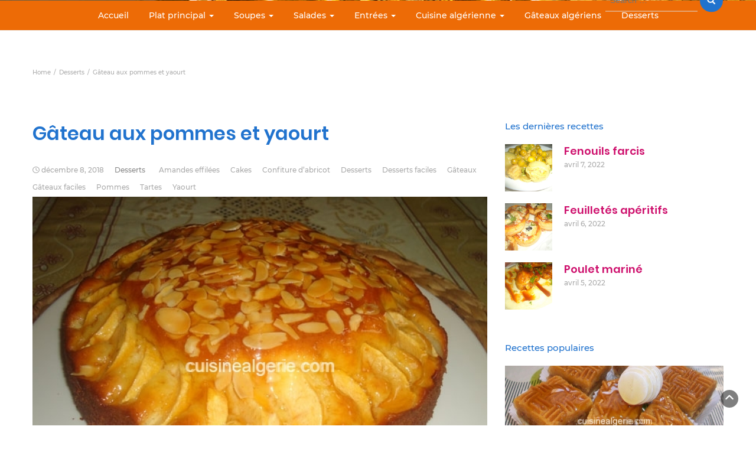

--- FILE ---
content_type: text/html; charset=UTF-8
request_url: http://cuisinealgerie.com/gateau-aux-pommes-et-yaourt/
body_size: 23784
content:
<!DOCTYPE html>
<html dir="ltr" lang="fr-FR" prefix="og: https://ogp.me/ns#">
<head>
	<meta charset="UTF-8">
	<meta name="viewport" content="width=device-width, initial-scale=1">
	<script data-cfasync="false" id="ao_optimized_gfonts_config">WebFontConfig={google:{families:["Montserrat:100,100italic,200,200italic,300,300italic,regular,italic,500,500italic,600,600italic,700,700italic,800,800italic,900,900italic","Poppins:100,100italic,200,200italic,300,300italic,regular,italic,500,500italic,600,600italic,700,700italic,800,800italic,900,900italic"] },classes:false, events:false, timeout:1500};</script><link rel="profile" href="http://gmpg.org/xfn/11">
	<link rel="pingback" href="http://cuisinealgerie.com/xmlrpc.php">
	<link media="all" href="http://cuisinealgerie.com/wp-content/cache/autoptimize/css/autoptimize_d0ea8b163513594617a02107340cbd1c.css" rel="stylesheet"><link media="only screen and (max-width: 768px)" href="http://cuisinealgerie.com/wp-content/cache/autoptimize/css/autoptimize_dcb2de333eec7ab4ae31385ed8d6a393.css" rel="stylesheet"><title>Gâteau aux pommes et yaourt | Cuisine Algérie</title>

		<!-- All in One SEO 4.9.2 - aioseo.com -->
	<meta name="description" content="Temps de préparation : 15 min Temps de cuisson : 35 à 40 min Nombre de personnes : - Ingrédients : 3 à 4 pommes, 3 œufs, 1 pot de yaourt parfumé ou nature, 2 pots de sucre (le pot à yaourt), ½ pot d’huile, 3 pots de farine, 1 sachet de levure chimique, 1 pincée de" />
	<meta name="robots" content="max-image-preview:large" />
	<meta name="author" content="Naima Boussaa"/>
	<meta name="keywords" content="gâteau aux pommes et yaourt,gâteau au yaourt et pommes,cake au yaourt et pommes,cakes aux pommes et yaourt,tarte aux pommes,recette de gâteau aux pommes et yaourt,recette de gâteau au yaourt et pommes,recette de cake au yaourt et pommes,recette de cake aux pommes et yaourt,recette de tarte aux pommes,amandes effilées,cakes,confiture d’abricot,desserts,desserts faciles,gâteaux,gâteaux faciles,pommes,tartes,yaourt" />
	<link rel="canonical" href="http://cuisinealgerie.com/gateau-aux-pommes-et-yaourt/" />
	<meta name="generator" content="All in One SEO (AIOSEO) 4.9.2" />
		<meta property="og:locale" content="fr_FR" />
		<meta property="og:site_name" content="Cuisine Algérie | Tout sur la cuisine algérienne et du monde" />
		<meta property="og:type" content="article" />
		<meta property="og:title" content="Gâteau aux pommes et yaourt | Cuisine Algérie" />
		<meta property="og:description" content="Temps de préparation : 15 min Temps de cuisson : 35 à 40 min Nombre de personnes : - Ingrédients : 3 à 4 pommes, 3 œufs, 1 pot de yaourt parfumé ou nature, 2 pots de sucre (le pot à yaourt), ½ pot d’huile, 3 pots de farine, 1 sachet de levure chimique, 1 pincée de" />
		<meta property="og:url" content="http://cuisinealgerie.com/gateau-aux-pommes-et-yaourt/" />
		<meta property="article:published_time" content="2018-12-08T20:57:58+00:00" />
		<meta property="article:modified_time" content="2018-12-08T20:57:58+00:00" />
		<meta name="twitter:card" content="summary" />
		<meta name="twitter:title" content="Gâteau aux pommes et yaourt | Cuisine Algérie" />
		<meta name="twitter:description" content="Temps de préparation : 15 min Temps de cuisson : 35 à 40 min Nombre de personnes : - Ingrédients : 3 à 4 pommes, 3 œufs, 1 pot de yaourt parfumé ou nature, 2 pots de sucre (le pot à yaourt), ½ pot d’huile, 3 pots de farine, 1 sachet de levure chimique, 1 pincée de" />
		<script type="application/ld+json" class="aioseo-schema">
			{"@context":"https:\/\/schema.org","@graph":[{"@type":"Article","@id":"http:\/\/cuisinealgerie.com\/gateau-aux-pommes-et-yaourt\/#article","name":"G\u00e2teau aux pommes et yaourt | Cuisine Alg\u00e9rie","headline":"G\u00e2teau aux pommes et yaourt","author":{"@id":"http:\/\/cuisinealgerie.com\/author\/naima\/#author"},"publisher":{"@id":"http:\/\/cuisinealgerie.com\/#organization"},"image":{"@type":"ImageObject","url":"https:\/\/i0.wp.com\/cuisinealgerie.com\/wp-content\/uploads\/2018\/12\/DSC09877.jpg?fit=600%2C450?v=1586720730","width":600,"height":450},"datePublished":"2018-12-08T20:57:58+00:00","dateModified":"2018-12-08T20:57:58+00:00","inLanguage":"fr-FR","mainEntityOfPage":{"@id":"http:\/\/cuisinealgerie.com\/gateau-aux-pommes-et-yaourt\/#webpage"},"isPartOf":{"@id":"http:\/\/cuisinealgerie.com\/gateau-aux-pommes-et-yaourt\/#webpage"},"articleSection":"Desserts, Amandes effil\u00e9es, Cakes, Confiture d\u2019abricot, Desserts, Desserts faciles, G\u00e2teaux, G\u00e2teaux faciles, Pommes, Tartes, Yaourt"},{"@type":"BreadcrumbList","@id":"http:\/\/cuisinealgerie.com\/gateau-aux-pommes-et-yaourt\/#breadcrumblist","itemListElement":[{"@type":"ListItem","@id":"http:\/\/cuisinealgerie.com#listItem","position":1,"name":"Accueil","item":"http:\/\/cuisinealgerie.com","nextItem":{"@type":"ListItem","@id":"http:\/\/cuisinealgerie.com\/category\/desserts\/#listItem","name":"Desserts"}},{"@type":"ListItem","@id":"http:\/\/cuisinealgerie.com\/category\/desserts\/#listItem","position":2,"name":"Desserts","item":"http:\/\/cuisinealgerie.com\/category\/desserts\/","nextItem":{"@type":"ListItem","@id":"http:\/\/cuisinealgerie.com\/gateau-aux-pommes-et-yaourt\/#listItem","name":"G\u00e2teau aux pommes et yaourt"},"previousItem":{"@type":"ListItem","@id":"http:\/\/cuisinealgerie.com#listItem","name":"Accueil"}},{"@type":"ListItem","@id":"http:\/\/cuisinealgerie.com\/gateau-aux-pommes-et-yaourt\/#listItem","position":3,"name":"G\u00e2teau aux pommes et yaourt","previousItem":{"@type":"ListItem","@id":"http:\/\/cuisinealgerie.com\/category\/desserts\/#listItem","name":"Desserts"}}]},{"@type":"Organization","@id":"http:\/\/cuisinealgerie.com\/#organization","name":"Cuisine Alg\u00e9rie","description":"Tout sur la cuisine alg\u00e9rienne et du monde","url":"http:\/\/cuisinealgerie.com\/"},{"@type":"Person","@id":"http:\/\/cuisinealgerie.com\/author\/naima\/#author","url":"http:\/\/cuisinealgerie.com\/author\/naima\/","name":"Naima Boussaa","image":{"@type":"ImageObject","@id":"http:\/\/cuisinealgerie.com\/gateau-aux-pommes-et-yaourt\/#authorImage","url":"https:\/\/i0.wp.com\/cuisinealgerie.com\/wp-content\/uploads\/2014\/07\/Naima.jpg?fit=96%2C72?v=1586722937","width":96,"height":96,"caption":"Naima Boussaa"}},{"@type":"WebPage","@id":"http:\/\/cuisinealgerie.com\/gateau-aux-pommes-et-yaourt\/#webpage","url":"http:\/\/cuisinealgerie.com\/gateau-aux-pommes-et-yaourt\/","name":"G\u00e2teau aux pommes et yaourt | Cuisine Alg\u00e9rie","description":"Temps de pr\u00e9paration : 15 min Temps de cuisson : 35 \u00e0 40 min Nombre de personnes : - Ingr\u00e9dients : 3 \u00e0 4 pommes, 3 \u0153ufs, 1 pot de yaourt parfum\u00e9 ou nature, 2 pots de sucre (le pot \u00e0 yaourt), \u00bd pot d\u2019huile, 3 pots de farine, 1 sachet de levure chimique, 1 pinc\u00e9e de","inLanguage":"fr-FR","isPartOf":{"@id":"http:\/\/cuisinealgerie.com\/#website"},"breadcrumb":{"@id":"http:\/\/cuisinealgerie.com\/gateau-aux-pommes-et-yaourt\/#breadcrumblist"},"author":{"@id":"http:\/\/cuisinealgerie.com\/author\/naima\/#author"},"creator":{"@id":"http:\/\/cuisinealgerie.com\/author\/naima\/#author"},"image":{"@type":"ImageObject","url":"https:\/\/i0.wp.com\/cuisinealgerie.com\/wp-content\/uploads\/2018\/12\/DSC09877.jpg?fit=600%2C450?v=1586720730","@id":"http:\/\/cuisinealgerie.com\/gateau-aux-pommes-et-yaourt\/#mainImage","width":600,"height":450},"primaryImageOfPage":{"@id":"http:\/\/cuisinealgerie.com\/gateau-aux-pommes-et-yaourt\/#mainImage"},"datePublished":"2018-12-08T20:57:58+00:00","dateModified":"2018-12-08T20:57:58+00:00"},{"@type":"WebSite","@id":"http:\/\/cuisinealgerie.com\/#website","url":"http:\/\/cuisinealgerie.com\/","name":"Cuisine Alg\u00e9rie","description":"Tout sur la cuisine alg\u00e9rienne et du monde","inLanguage":"fr-FR","publisher":{"@id":"http:\/\/cuisinealgerie.com\/#organization"}}]}
		</script>
		<!-- All in One SEO -->

<script>window._wca = window._wca || [];</script>
<link rel='dns-prefetch' href='//stats.wp.com' />
<link rel='dns-prefetch' href='//cdn.openshareweb.com' />
<link rel='dns-prefetch' href='//cdn.shareaholic.net' />
<link rel='dns-prefetch' href='//www.shareaholic.net' />
<link rel='dns-prefetch' href='//analytics.shareaholic.com' />
<link rel='dns-prefetch' href='//recs.shareaholic.com' />
<link rel='dns-prefetch' href='//partner.shareaholic.com' />
<link href='https://fonts.gstatic.com' crossorigin='anonymous' rel='preconnect' />
<link href='https://ajax.googleapis.com' rel='preconnect' />
<link href='https://fonts.googleapis.com' rel='preconnect' />
<link rel="alternate" type="application/rss+xml" title="Cuisine Algérie &raquo; Flux" href="http://cuisinealgerie.com/feed/" />
<link rel="alternate" type="application/rss+xml" title="Cuisine Algérie &raquo; Flux des commentaires" href="http://cuisinealgerie.com/comments/feed/" />
<link rel="alternate" type="application/rss+xml" title="Cuisine Algérie &raquo; Gâteau aux pommes et yaourt Flux des commentaires" href="http://cuisinealgerie.com/gateau-aux-pommes-et-yaourt/feed/" />
<!-- Shareaholic - https://www.shareaholic.com -->
<link rel='preload' href='//cdn.shareaholic.net/assets/pub/shareaholic.js' as='script'/>
<script data-no-minify='1' data-cfasync='false'>
_SHR_SETTINGS = {"endpoints":{"local_recs_url":"http:\/\/cuisinealgerie.com\/wp-admin\/admin-ajax.php?action=shareaholic_permalink_related","ajax_url":"http:\/\/cuisinealgerie.com\/wp-admin\/admin-ajax.php"},"site_id":"440a29c36ab5631fa81b7f95e320ea2a","url_components":{"year":"2018","monthnum":"12","day":"08","hour":"20","minute":"57","second":"58","post_id":"8439","postname":"gateau-aux-pommes-et-yaourt","category":"desserts"}};
</script>
<script data-no-minify='1' data-cfasync='false' src='//cdn.shareaholic.net/assets/pub/shareaholic.js' data-shr-siteid='440a29c36ab5631fa81b7f95e320ea2a' async ></script>

<!-- Shareaholic Content Tags -->
<meta name='shareaholic:site_name' content='Cuisine Algérie' />
<meta name='shareaholic:language' content='fr-FR' />
<meta name='shareaholic:url' content='http://cuisinealgerie.com/gateau-aux-pommes-et-yaourt/' />
<meta name='shareaholic:keywords' content='tag:amandes effilées, tag:cakes, tag:confiture d’abricot, tag:desserts, tag:desserts faciles, tag:gâteaux, tag:gâteaux faciles, tag:pommes, tag:tartes, tag:yaourt, tag:gâteau aux pommes et yaourt, tag:gâteau au yaourt et pommes, tag:cake au yaourt et pommes, tag:cakes aux pommes et yaourt, tag:tarte aux pommes, tag:recette de gâteau aux pommes et yaourt, tag:recette de gâteau au yaourt et pommes, tag:recette de cake au yaourt et pommes, tag:recette de cake aux pommes et yaourt, tag:recette de tarte aux pommes, cat:desserts, type:post' />
<meta name='shareaholic:article_published_time' content='2018-12-08T20:57:58+00:00' />
<meta name='shareaholic:article_modified_time' content='2018-12-08T20:57:58+00:00' />
<meta name='shareaholic:shareable_page' content='true' />
<meta name='shareaholic:article_author_name' content='Naima Boussaa' />
<meta name='shareaholic:site_id' content='440a29c36ab5631fa81b7f95e320ea2a' />
<meta name='shareaholic:wp_version' content='9.7.13' />
<meta name='shareaholic:image' content='https://i0.wp.com/cuisinealgerie.com/wp-content/uploads/2018/12/DSC09877.jpg?fit=300%2C225?v=1586720730' />
<!-- Shareaholic Content Tags End -->

<!-- Shareaholic Open Graph Tags -->
<meta property='og:image' content='https://i0.wp.com/cuisinealgerie.com/wp-content/uploads/2018/12/DSC09877.jpg?fit=600%2C450?v=1586720730' />
<!-- Shareaholic Open Graph Tags End -->
































<script type='text/javascript' id='jquery-core-js-extra'>
/* <![CDATA[ */
var bten_ajax_data = {"ajaxurl":"http:\/\/cuisinealgerie.com\/wp-admin\/admin-ajax.php"};
/* ]]> */
</script>
<script type='text/javascript' src='http://cuisinealgerie.com/wp-includes/js/jquery/jquery.min.js?ver=3.6.1' id='jquery-core-js'></script>

<script type='text/javascript' id='jetpack_related-posts-js-extra'>
/* <![CDATA[ */
var related_posts_js_options = {"post_heading":"h4"};
/* ]]> */
</script>

<script type='text/javascript' id='lps-vars-js-after'>
const lpsSettings = {"ajaxUrl": "http://cuisinealgerie.com/wp-admin/admin-ajax.php"};
</script>




<script async defer type='text/javascript' src='https://stats.wp.com/s-202604.js' id='woocommerce-analytics-js'></script>
<script type='text/javascript' id='bootstrap_blog_loadmore-js-extra'>
/* <![CDATA[ */
var bootstrap_blog_loadmore_params = {"ajaxurl":"http:\/\/cuisinealgerie.com\/wp-admin\/admin-ajax.php","current_page":"1","max_page":"110","cat":"0"};
/* ]]> */
</script>

<link rel="https://api.w.org/" href="http://cuisinealgerie.com/wp-json/" /><link rel="alternate" type="application/json" href="http://cuisinealgerie.com/wp-json/wp/v2/posts/8439" /><link rel="EditURI" type="application/rsd+xml" title="RSD" href="http://cuisinealgerie.com/xmlrpc.php?rsd" />
<link rel="wlwmanifest" type="application/wlwmanifest+xml" href="http://cuisinealgerie.com/wp-includes/wlwmanifest.xml" />
<meta name="generator" content="WordPress 6.1.9" />
<meta name="generator" content="WooCommerce 4.8.3" />
<link rel='shortlink' href='http://cuisinealgerie.com/?p=8439' />
<link rel="alternate" type="application/json+oembed" href="http://cuisinealgerie.com/wp-json/oembed/1.0/embed?url=http%3A%2F%2Fcuisinealgerie.com%2Fgateau-aux-pommes-et-yaourt%2F" />
<link rel="alternate" type="text/xml+oembed" href="http://cuisinealgerie.com/wp-json/oembed/1.0/embed?url=http%3A%2F%2Fcuisinealgerie.com%2Fgateau-aux-pommes-et-yaourt%2F&#038;format=xml" />

	<script type="text/javascript">
		//<![CDATA[
				function alo_em_pubblic_form ()
		{

			var alo_cf_array = new Array();
									document.alo_easymail_widget_form.submit.value="envoi en cours...";
			document.alo_easymail_widget_form.submit.disabled = true;
			document.getElementById('alo_em_widget_loading').style.display = "inline";
			document.getElementById('alo_easymail_widget_feedback').innerHTML = "";

			var alo_em_sack = new sack("http://cuisinealgerie.com/wp-admin/admin-ajax.php" );

			alo_em_sack.execute = 1;
			alo_em_sack.method = 'POST';
			alo_em_sack.setVar( "action", "alo_em_pubblic_form_check" );
						alo_em_sack.setVar( "alo_em_opt_name", document.alo_easymail_widget_form.alo_em_opt_name.value );
						alo_em_sack.setVar( "alo_em_opt_email", document.alo_easymail_widget_form.alo_em_opt_email.value );

			alo_em_sack.setVar( "alo_em_privacy_agree", ( document.getElementById('alo_em_privacy_agree').checked ? 1 : 0 ) );

						alo_em_sack.setVar( "alo_easymail_txt_generic_error", 'Erreur durant l\'opération.' );
			alo_em_sack.setVar( "alo_em_error_email_incorrect", "L\'adresse e-mail est incorrecte");
			alo_em_sack.setVar( "alo_em_error_name_empty", "Le champ Nom est vide");
			alo_em_sack.setVar( "alo_em_error_privacy_empty", "The Politique de confidentialité field is empty");
						alo_em_sack.setVar( "alo_em_error_email_added", "Avertissement : cette adresse email a déjà été abonnée, mais non activée. Un autre e-mail d\'activation va être envoyé");
			alo_em_sack.setVar( "alo_em_error_email_activated", "Avertissement : cette adresse e-mail a déjà été abonnée");
			alo_em_sack.setVar( "alo_em_error_on_sending", "Erreur durant l\'envoi : merci d\'essayer à nouveau");
			alo_em_sack.setVar( "alo_em_txt_ok", "Abonnement effectué. Vous allez recevoir un e-mail contenant le lien. Vous devez cliquer sur ce lien pour confirmer votre abonnement.");
			alo_em_sack.setVar( "alo_em_txt_subscribe", "S\'abonner");
			alo_em_sack.setVar( "alo_em_lang_code", "");

			var cbs = document.getElementById('alo_easymail_widget_form').getElementsByTagName('input');
			var length = cbs.length;
			var lists = "";
			for (var i=0; i < length; i++) {
				if (cbs[i].name == 'alo_em_form_lists' +'[]' && cbs[i].type == 'checkbox') {
					if ( cbs[i].checked ) lists += cbs[i].value + ",";
				}
			}
			alo_em_sack.setVar( "alo_em_form_lists", lists );
			alo_em_sack.setVar( "alo_em_nonce", 'a23f901c40' );
			alo_em_sack.runAJAX();

			return true;

		}
				//]]>
	</script>
	
<!-- Fancybox for WordPress v3.3.7 -->
<script type="text/javascript">
	jQuery(function () {

		var mobileOnly = false;
		
		if (mobileOnly) {
			return;
		}

		jQuery.fn.getTitle = function () { // Copy the title of every IMG tag and add it to its parent A so that fancybox can show titles
			var arr = jQuery("a[data-fancybox]");jQuery.each(arr, function() {var title = jQuery(this).children("img").attr("title") || '';var figCaptionHtml = jQuery(this).next("figcaption").html() || '';var processedCaption = figCaptionHtml;if (figCaptionHtml.length && typeof DOMPurify === 'function') {processedCaption = DOMPurify.sanitize(figCaptionHtml, {USE_PROFILES: {html: true}});} else if (figCaptionHtml.length) {processedCaption = jQuery("<div>").text(figCaptionHtml).html();}var newTitle = title;if (processedCaption.length) {newTitle = title.length ? title + " " + processedCaption : processedCaption;}if (newTitle.length) {jQuery(this).attr("title", newTitle);}});		}

		// Supported file extensions

				var thumbnails = jQuery("a:has(img)").not(".nolightbox").not('.envira-gallery-link').not('.ngg-simplelightbox').filter(function () {
			return /\.(jpe?g|png|gif|mp4|webp|bmp|pdf)(\?[^/]*)*$/i.test(jQuery(this).attr('href'))
		});
		

		// Add data-type iframe for links that are not images or videos.
		var iframeLinks = jQuery('.fancyboxforwp').filter(function () {
			return !/\.(jpe?g|png|gif|mp4|webp|bmp|pdf)(\?[^/]*)*$/i.test(jQuery(this).attr('href'))
		}).filter(function () {
			return !/vimeo|youtube/i.test(jQuery(this).attr('href'))
		});
		iframeLinks.attr({"data-type": "iframe"}).getTitle();

				// Gallery All
		thumbnails.addClass("fancyboxforwp").attr("data-fancybox", "gallery").getTitle();
		iframeLinks.attr({"data-fancybox": "gallery"}).getTitle();

		// Gallery type NONE
		
		// Call fancybox and apply it on any link with a rel atribute that starts with "fancybox", with the options set on the admin panel
		jQuery("a.fancyboxforwp").fancyboxforwp({
			loop: false,
			smallBtn: true,
			zoomOpacity: "auto",
			animationEffect: "fade",
			animationDuration: 500,
			transitionEffect: "fade",
			transitionDuration: "300",
			overlayShow: true,
			overlayOpacity: "0.3",
			titleShow: true,
			titlePosition: "inside",
			keyboard: true,
			showCloseButton: true,
			arrows: true,
			clickContent:false,
			clickSlide: "close",
			mobile: {
				clickContent: function (current, event) {
					return current.type === "image" ? "toggleControls" : false;
				},
				clickSlide: function (current, event) {
					return current.type === "image" ? "close" : "close";
				},
			},
			wheel: false,
			toolbar: true,
			preventCaptionOverlap: true,
			onInit: function() { },			onDeactivate
	: function() { },		beforeClose: function() { },			afterShow: function(instance) { jQuery( ".fancybox-image" ).on("click", function( ){ ( instance.isScaledDown() ) ? instance.scaleToActual() : instance.scaleToFit() }) },				afterClose: function() { },					caption : function( instance, item ) {var title = "";if("undefined" != typeof jQuery(this).context ){var title = jQuery(this).context.title;} else { var title = ("undefined" != typeof jQuery(this).attr("title")) ? jQuery(this).attr("title") : false;}var caption = jQuery(this).data('caption') || '';if ( item.type === 'image' && title.length ) {caption = (caption.length ? caption + '<br />' : '') + '<p class="caption-title">'+jQuery("<div>").text(title).html()+'</p>' ;}if (typeof DOMPurify === "function" && caption.length) { return DOMPurify.sanitize(caption, {USE_PROFILES: {html: true}}); } else { return jQuery("<div>").text(caption).html(); }},
		afterLoad : function( instance, current ) {var captionContent = current.opts.caption || '';var sanitizedCaptionString = '';if (typeof DOMPurify === 'function' && captionContent.length) {sanitizedCaptionString = DOMPurify.sanitize(captionContent, {USE_PROFILES: {html: true}});} else if (captionContent.length) { sanitizedCaptionString = jQuery("<div>").text(captionContent).html();}if (sanitizedCaptionString.length) { current.$content.append(jQuery('<div class=\"fancybox-custom-caption inside-caption\" style=\" position: absolute;left:0;right:0;color:#000;margin:0 auto;bottom:0;text-align:center;background-color:#FFFFFF \"></div>').html(sanitizedCaptionString)); }},
			})
		;

			})
</script>
<!-- END Fancybox for WordPress -->

		<!-- GA Google Analytics @ https://m0n.co/ga -->
		<script>
			(function(i,s,o,g,r,a,m){i['GoogleAnalyticsObject']=r;i[r]=i[r]||function(){
			(i[r].q=i[r].q||[]).push(arguments)},i[r].l=1*new Date();a=s.createElement(o),
			m=s.getElementsByTagName(o)[0];a.async=1;a.src=g;m.parentNode.insertBefore(a,m)
			})(window,document,'script','https://www.google-analytics.com/analytics.js','ga');
			ga('create', 'UA-42802472-1', 'auto');
			ga('send', 'pageview');
		</script>

	<script async src="https://pagead2.googlesyndication.com/pagead/js/adsbygoogle.js?client=ca-pub-2869061180896557"
     crossorigin="anonymous"></script>

<link rel='dns-prefetch' href='//jetpack.wordpress.com'/>
<link rel='dns-prefetch' href='//s0.wp.com'/>
<link rel='dns-prefetch' href='//s1.wp.com'/>
<link rel='dns-prefetch' href='//s2.wp.com'/>
<link rel='dns-prefetch' href='//public-api.wordpress.com'/>
<link rel='dns-prefetch' href='//0.gravatar.com'/>
<link rel='dns-prefetch' href='//1.gravatar.com'/>
<link rel='dns-prefetch' href='//2.gravatar.com'/>
<link rel='dns-prefetch' href='//widgets.wp.com'/>
<link rel='dns-prefetch' href='//i0.wp.com'/>
<link rel='dns-prefetch' href='//i1.wp.com'/>
<link rel='dns-prefetch' href='//i2.wp.com'/>
	<noscript><style>.woocommerce-product-gallery{ opacity: 1 !important; }</style></noscript>
	<!-- All in one Favicon 4.8 --><link rel="icon" href="http://www.cuisinealgerie.com/wp-content/uploads/2013/07/favicon.png" type="image/png"/>
		<style type="text/css" id="wp-custom-css">
			.top-head-1 .logocontainer {
	background-image: url(
		/wp-content/uploads/2020/04/logo-assiette-leaf-170x170-1.png);
  width: 180px;
  height: 180px;
	background-repeat: no-repeat;
}
@media (max-width: 768px) {
	.top-head-1 .logocontainer 		{
		width: 120px;
    height: 120px;
    background-size: cover;
    position: absolute;
		z-index: 99;
	}
}
.top-head-1 .logocontainer:first-of-type a {
	display: inline-block;
	width: 100%;
	height: 100%;
}
header .top-bar {
	padding: 0;
}
.home-archive {
	padding-top: 0;
}
.news-snippet {
	overflow: hidden;
}
.post-content img {
	margin-left: 0;
	width: 800px;
}
.post-content ul {
	padding-left: 30px;
	margin: 0 0 1.5em 0;
}
.sec-color, h2.news-heading, h4.news-title a:hover, a.readmore, button.loadmore, .navbar-nav .current-menu-ancestor>a, .navbar-nav > .active > a, .dropdown-menu > .active > a, .dropdown-menu > .active > a:hover {
	color: #ed6b06;
}
.navbar-nav > .active > a:hover{
	color: #000;
}
.widget-newsletter .blossomthemes-email-newsletter-wrapper form input[type="submit"], .sec-bg-color, .woocommerce #respond input#submit.alt, .woocommerce a.button.alt, .woocommerce button.button.alt, .woocommerce input.button.alt, .woocommerce #respond input#submit, .woocommerce a.button, .woocommerce button.button, .woocommerce input.button {
	background: #ed6b06;
}
.widget-newsletter h3 {
	display: none;
}
.widget-newsletter span {
	font-size: 1em;
	margin: 0 0 30px;
	font-weight: 400;
	color: #888;
}
.blossomthemes-email-newsletter-wrapper input[type='submit'] {
    margin: 0 0 0 -20px !important;
    float: right;
}
section.main-nav {
	background: #ed6b06;
	border-top:	0;
}
section.main-nav .navbar-nav>li> a {
	color: #ffffff;
}
footer.main {
	background: #333;
	padding: 20px 0;
}
footer.main h5.widget-title {
	color: #ffffff;
}
footer.main .widget, footer.main .about-wrapper
{
	padding-right: 20px;
}
footer.main .textwidget {
	color: #ffffff;
}
footer.main .wpcf7-form p {
	margin-bottom: 0;
}
footer.main .wpcf7-form {
	margin-top: -8px;
}
footer.main .wpcf7-form textarea {
	height: 210px;
	overflow: visible;
}
footer.main .copyright {
	padding: 0;
	color: #cccccc;
	clear: both;
}
footer.main .copyright a {
	color: #cccccc;
}
footer.main .tagcloud {
	line-height: 26px;
}
footer.main .tagcloud a {
	color: #fff;
}

footer.main #sb_instagram {
	max-height: 454px;
	overflow: scroll;
	overflow-x: hidden;
}
.topsearchwrapper {
	padding: 50px 0;
}
@media (max-width: 768px) {
	.topsearchwrapper {
		padding: 100px 0 20px 0;
	}
}
.topsearchbar {
	padding: 8px;
	background: rgba(0, 0, 0, .3);
	border-radius: 8px;
}
.topsearchbar .btn-default {
	color: #ffffff !important;
	background: #ed6b06;
}
.topsearchbar .form-control {
	padding: 20px;
}
.topsearchbar .input-group-lg > .form-control, .input-group-lg > .input-group-addon, .input-group-lg > .input-group-btn > .btn {
	height: 46px;
}
.topsearchbar input.form-control {
	border:	0;
}
div.post-content {
	max-width: 800px;
}
.tempsprepa, .tempscuisson, .nbrpersonnes, .ingredients-title, .preparation-title, .tempsrepos {
	color: #FFF;
	padding: 3px;
	margin: 2px 2px 2px 0px;
	display: inline-block;
}
.tempsprepa {
	background-color: darkmagenta;
}
.tempscuisson {
	background-color: orange;
}
.nbrpersonnes {
	background-color: forestgreen;
}
.ingredients-title {
	background-color: crimson;
}
.preparation-title {
	background-color: dodgerblue;
}
ul.recipe-info {
	list-style: none;
	padding-left: 0;
}
.single-post figure.wp-block-image.size-large {
	padding-left: 0;
	padding-right: 0;
}
.latest-post-selection.two-columns article:nth-of-type(2n) {
	background-color: transparent;
  border-color: transparent;
}		</style>
		<script data-cfasync="false" id="ao_optimized_gfonts_webfontloader">(function() {var wf = document.createElement('script');wf.src='https://ajax.googleapis.com/ajax/libs/webfont/1/webfont.js';wf.type='text/javascript';wf.async='true';var s=document.getElementsByTagName('script')[0];s.parentNode.insertBefore(wf, s);})();</script></head>
<body class="post-template-default single single-post postid-8439 single-format-standard wp-embed-responsive theme-bootstrap-blog woocommerce-no-js group-blog">
<svg xmlns="http://www.w3.org/2000/svg" viewBox="0 0 0 0" width="0" height="0" focusable="false" role="none" style="visibility: hidden; position: absolute; left: -9999px; overflow: hidden;" ><defs><filter id="wp-duotone-dark-grayscale"><feColorMatrix color-interpolation-filters="sRGB" type="matrix" values=" .299 .587 .114 0 0 .299 .587 .114 0 0 .299 .587 .114 0 0 .299 .587 .114 0 0 " /><feComponentTransfer color-interpolation-filters="sRGB" ><feFuncR type="table" tableValues="0 0.49803921568627" /><feFuncG type="table" tableValues="0 0.49803921568627" /><feFuncB type="table" tableValues="0 0.49803921568627" /><feFuncA type="table" tableValues="1 1" /></feComponentTransfer><feComposite in2="SourceGraphic" operator="in" /></filter></defs></svg><svg xmlns="http://www.w3.org/2000/svg" viewBox="0 0 0 0" width="0" height="0" focusable="false" role="none" style="visibility: hidden; position: absolute; left: -9999px; overflow: hidden;" ><defs><filter id="wp-duotone-grayscale"><feColorMatrix color-interpolation-filters="sRGB" type="matrix" values=" .299 .587 .114 0 0 .299 .587 .114 0 0 .299 .587 .114 0 0 .299 .587 .114 0 0 " /><feComponentTransfer color-interpolation-filters="sRGB" ><feFuncR type="table" tableValues="0 1" /><feFuncG type="table" tableValues="0 1" /><feFuncB type="table" tableValues="0 1" /><feFuncA type="table" tableValues="1 1" /></feComponentTransfer><feComposite in2="SourceGraphic" operator="in" /></filter></defs></svg><svg xmlns="http://www.w3.org/2000/svg" viewBox="0 0 0 0" width="0" height="0" focusable="false" role="none" style="visibility: hidden; position: absolute; left: -9999px; overflow: hidden;" ><defs><filter id="wp-duotone-purple-yellow"><feColorMatrix color-interpolation-filters="sRGB" type="matrix" values=" .299 .587 .114 0 0 .299 .587 .114 0 0 .299 .587 .114 0 0 .299 .587 .114 0 0 " /><feComponentTransfer color-interpolation-filters="sRGB" ><feFuncR type="table" tableValues="0.54901960784314 0.98823529411765" /><feFuncG type="table" tableValues="0 1" /><feFuncB type="table" tableValues="0.71764705882353 0.25490196078431" /><feFuncA type="table" tableValues="1 1" /></feComponentTransfer><feComposite in2="SourceGraphic" operator="in" /></filter></defs></svg><svg xmlns="http://www.w3.org/2000/svg" viewBox="0 0 0 0" width="0" height="0" focusable="false" role="none" style="visibility: hidden; position: absolute; left: -9999px; overflow: hidden;" ><defs><filter id="wp-duotone-blue-red"><feColorMatrix color-interpolation-filters="sRGB" type="matrix" values=" .299 .587 .114 0 0 .299 .587 .114 0 0 .299 .587 .114 0 0 .299 .587 .114 0 0 " /><feComponentTransfer color-interpolation-filters="sRGB" ><feFuncR type="table" tableValues="0 1" /><feFuncG type="table" tableValues="0 0.27843137254902" /><feFuncB type="table" tableValues="0.5921568627451 0.27843137254902" /><feFuncA type="table" tableValues="1 1" /></feComponentTransfer><feComposite in2="SourceGraphic" operator="in" /></filter></defs></svg><svg xmlns="http://www.w3.org/2000/svg" viewBox="0 0 0 0" width="0" height="0" focusable="false" role="none" style="visibility: hidden; position: absolute; left: -9999px; overflow: hidden;" ><defs><filter id="wp-duotone-midnight"><feColorMatrix color-interpolation-filters="sRGB" type="matrix" values=" .299 .587 .114 0 0 .299 .587 .114 0 0 .299 .587 .114 0 0 .299 .587 .114 0 0 " /><feComponentTransfer color-interpolation-filters="sRGB" ><feFuncR type="table" tableValues="0 0" /><feFuncG type="table" tableValues="0 0.64705882352941" /><feFuncB type="table" tableValues="0 1" /><feFuncA type="table" tableValues="1 1" /></feComponentTransfer><feComposite in2="SourceGraphic" operator="in" /></filter></defs></svg><svg xmlns="http://www.w3.org/2000/svg" viewBox="0 0 0 0" width="0" height="0" focusable="false" role="none" style="visibility: hidden; position: absolute; left: -9999px; overflow: hidden;" ><defs><filter id="wp-duotone-magenta-yellow"><feColorMatrix color-interpolation-filters="sRGB" type="matrix" values=" .299 .587 .114 0 0 .299 .587 .114 0 0 .299 .587 .114 0 0 .299 .587 .114 0 0 " /><feComponentTransfer color-interpolation-filters="sRGB" ><feFuncR type="table" tableValues="0.78039215686275 1" /><feFuncG type="table" tableValues="0 0.94901960784314" /><feFuncB type="table" tableValues="0.35294117647059 0.47058823529412" /><feFuncA type="table" tableValues="1 1" /></feComponentTransfer><feComposite in2="SourceGraphic" operator="in" /></filter></defs></svg><svg xmlns="http://www.w3.org/2000/svg" viewBox="0 0 0 0" width="0" height="0" focusable="false" role="none" style="visibility: hidden; position: absolute; left: -9999px; overflow: hidden;" ><defs><filter id="wp-duotone-purple-green"><feColorMatrix color-interpolation-filters="sRGB" type="matrix" values=" .299 .587 .114 0 0 .299 .587 .114 0 0 .299 .587 .114 0 0 .299 .587 .114 0 0 " /><feComponentTransfer color-interpolation-filters="sRGB" ><feFuncR type="table" tableValues="0.65098039215686 0.40392156862745" /><feFuncG type="table" tableValues="0 1" /><feFuncB type="table" tableValues="0.44705882352941 0.4" /><feFuncA type="table" tableValues="1 1" /></feComponentTransfer><feComposite in2="SourceGraphic" operator="in" /></filter></defs></svg><svg xmlns="http://www.w3.org/2000/svg" viewBox="0 0 0 0" width="0" height="0" focusable="false" role="none" style="visibility: hidden; position: absolute; left: -9999px; overflow: hidden;" ><defs><filter id="wp-duotone-blue-orange"><feColorMatrix color-interpolation-filters="sRGB" type="matrix" values=" .299 .587 .114 0 0 .299 .587 .114 0 0 .299 .587 .114 0 0 .299 .587 .114 0 0 " /><feComponentTransfer color-interpolation-filters="sRGB" ><feFuncR type="table" tableValues="0.098039215686275 1" /><feFuncG type="table" tableValues="0 0.66274509803922" /><feFuncB type="table" tableValues="0.84705882352941 0.41960784313725" /><feFuncA type="table" tableValues="1 1" /></feComponentTransfer><feComposite in2="SourceGraphic" operator="in" /></filter></defs></svg>




<header class="header-1">

	<section class="lazyload top-bar"  data-bg="http://cuisinealgerie.com/wp-content/uploads/2020/04/top-banner-ca-2.jpg" style="background-image:url(data:image/svg+xml,%3Csvg%20xmlns=%22http://www.w3.org/2000/svg%22%20viewBox=%220%200%20500%20300%22%3E%3C/svg%3E)" >
		<div class="container">
			<div class="row top-head-1">
				<!-- Brand and toggle get grouped for better mobile display -->	
				<div class="col-sm-3">
					
									</div>	
				
				<div class="col-sm-6 logo text-center">			
									</div>
									<div class="col-sm-3"><div class="search-top"><form role="search" method="get" class="search-form" action="http://cuisinealgerie.com/">
    <label>
        <span class="screen-reader-text">Search for:</span>
        <input type="search" class="search-field" placeholder="Search &hellip;"
            value="" name="s" title="Search for:" />
    </label>
    <input type="submit" class="search-submit" value="Search" />
</form>	</div></div>
							</div>
		</div> <!-- /.end of container -->
	</section> <!-- /.end of section -->

	



	<section  class="main-nav nav-one">
		<div class="container">
			<nav class="navbar">
		      	<button type="button" class="navbar-toggle collapsed" data-bs-toggle="collapse" data-bs-target="#bs-example-navbar-collapse-1">
			        <span class="sr-only">Toggle navigation</span>
			        <span class="icon-bar"></span>
			        <span class="icon-bar"></span>
			        <span class="icon-bar"></span>
		      	</button>	    
				<!-- Collect the nav links, forms, and other content for toggling -->
				<div class="collapse navbar-collapse" id="bs-example-navbar-collapse-1">  							
					<div class="menu-main-menu-container"><ul id="menu-main-menu" class="nav navbar-nav"><li id="menu-item-183" class="menu-item menu-item-type-custom menu-item-object-custom menu-item-183"><a title="Accueil" href="/">Accueil</a></li>
<li id="menu-item-5" class="menu-item menu-item-type-taxonomy menu-item-object-category menu-item-has-children menu-item-5 dropdown"><a title="Plat principal" href="http://cuisinealgerie.com/category/plat-principal/">Plat principal <span class="caret"></span></a>
<ul role="menu" class=" dropdown-menu">
	<li id="menu-item-11" class="menu-item menu-item-type-taxonomy menu-item-object-category menu-item-11"><a title="Riz" href="http://cuisinealgerie.com/category/plat-principal/riz-plat-principal/">Riz</a></li>
	<li id="menu-item-422" class="menu-item menu-item-type-taxonomy menu-item-object-category menu-item-422"><a title="Légumes" href="http://cuisinealgerie.com/category/plat-principal/legumes-plat-principal/">Légumes</a></li>
	<li id="menu-item-8" class="menu-item menu-item-type-taxonomy menu-item-object-category menu-item-8"><a title="Légumes secs" href="http://cuisinealgerie.com/category/plat-principal/legumes-secs-plat-principal/">Légumes secs</a></li>
	<li id="menu-item-13" class="menu-item menu-item-type-taxonomy menu-item-object-category menu-item-13"><a title="Volailles" href="http://cuisinealgerie.com/category/plat-principal/plat-principal-volailles/">Volailles</a></li>
	<li id="menu-item-12" class="menu-item menu-item-type-taxonomy menu-item-object-category menu-item-12"><a title="Viandes" href="http://cuisinealgerie.com/category/plat-principal/plat-principal-viandes/">Viandes</a></li>
	<li id="menu-item-9" class="menu-item menu-item-type-taxonomy menu-item-object-category menu-item-9"><a title="Pâtes" href="http://cuisinealgerie.com/category/plat-principal/pates/">Pâtes</a></li>
	<li id="menu-item-10" class="menu-item menu-item-type-taxonomy menu-item-object-category menu-item-10"><a title="Poissons et fruits de mer" href="http://cuisinealgerie.com/category/plat-principal/poissons-et-fruits-de-mer/">Poissons et fruits de mer</a></li>
	<li id="menu-item-6" class="menu-item menu-item-type-taxonomy menu-item-object-category menu-item-6"><a title="Gratins" href="http://cuisinealgerie.com/category/plat-principal/gratins/">Gratins</a></li>
</ul>
</li>
<li id="menu-item-14" class="menu-item menu-item-type-taxonomy menu-item-object-category menu-item-has-children menu-item-14 dropdown"><a title="Soupes" href="http://cuisinealgerie.com/category/soupes/">Soupes <span class="caret"></span></a>
<ul role="menu" class=" dropdown-menu">
	<li id="menu-item-19" class="menu-item menu-item-type-taxonomy menu-item-object-category menu-item-19"><a title="Riz" href="http://cuisinealgerie.com/category/soupes/riz-soupes/">Riz</a></li>
	<li id="menu-item-16" class="menu-item menu-item-type-taxonomy menu-item-object-category menu-item-16"><a title="Légumes secs" href="http://cuisinealgerie.com/category/soupes/legumes-secs-soupes/">Légumes secs</a></li>
	<li id="menu-item-15" class="menu-item menu-item-type-taxonomy menu-item-object-category menu-item-15"><a title="Légumes" href="http://cuisinealgerie.com/category/soupes/legumes-soupes/">Légumes</a></li>
	<li id="menu-item-423" class="menu-item menu-item-type-taxonomy menu-item-object-category menu-item-423"><a title="Volailles" href="http://cuisinealgerie.com/category/soupes/volailles-soupes/">Volailles</a></li>
	<li id="menu-item-20" class="menu-item menu-item-type-taxonomy menu-item-object-category menu-item-20"><a title="Viandes" href="http://cuisinealgerie.com/category/soupes/viandes-soupes/">Viandes</a></li>
	<li id="menu-item-17" class="menu-item menu-item-type-taxonomy menu-item-object-category menu-item-17"><a title="Pâtes" href="http://cuisinealgerie.com/category/soupes/pates-soupes/">Pâtes</a></li>
	<li id="menu-item-18" class="menu-item menu-item-type-taxonomy menu-item-object-category menu-item-18"><a title="Poissons et fruits de mer" href="http://cuisinealgerie.com/category/soupes/poissons-et-fruits-de-mer-soupes/">Poissons et fruits de mer</a></li>
</ul>
</li>
<li id="menu-item-21" class="menu-item menu-item-type-taxonomy menu-item-object-category menu-item-has-children menu-item-21 dropdown"><a title="Salades" href="http://cuisinealgerie.com/category/salades/">Salades <span class="caret"></span></a>
<ul role="menu" class=" dropdown-menu">
	<li id="menu-item-27" class="menu-item menu-item-type-taxonomy menu-item-object-category menu-item-27"><a title="Riz" href="http://cuisinealgerie.com/category/salades/riz-salades/">Riz</a></li>
	<li id="menu-item-25" class="menu-item menu-item-type-taxonomy menu-item-object-category menu-item-25"><a title="Légumes secs" href="http://cuisinealgerie.com/category/salades/legumes-secs-salades/">Légumes secs</a></li>
	<li id="menu-item-24" class="menu-item menu-item-type-taxonomy menu-item-object-category menu-item-24"><a title="Légumes" href="http://cuisinealgerie.com/category/salades/legumes-salades/">Légumes</a></li>
	<li id="menu-item-427" class="menu-item menu-item-type-taxonomy menu-item-object-category menu-item-427"><a title="Volailles" href="http://cuisinealgerie.com/category/salades/volailles-salades/">Volailles</a></li>
	<li id="menu-item-29" class="menu-item menu-item-type-taxonomy menu-item-object-category menu-item-29"><a title="Viandes" href="http://cuisinealgerie.com/category/salades/viandes-salades/">Viandes</a></li>
	<li id="menu-item-23" class="menu-item menu-item-type-taxonomy menu-item-object-category menu-item-23"><a title="Fruits de mer" href="http://cuisinealgerie.com/category/salades/fruits-de-mer/">Fruits de mer</a></li>
	<li id="menu-item-26" class="menu-item menu-item-type-taxonomy menu-item-object-category menu-item-26"><a title="Pâtes" href="http://cuisinealgerie.com/category/salades/pates-salades/">Pâtes</a></li>
	<li id="menu-item-428" class="menu-item menu-item-type-taxonomy menu-item-object-category menu-item-428"><a title="Fruits" href="http://cuisinealgerie.com/category/salades/fruits/">Fruits</a></li>
</ul>
</li>
<li id="menu-item-30" class="menu-item menu-item-type-taxonomy menu-item-object-category menu-item-has-children menu-item-30 dropdown"><a title="Entrées" href="http://cuisinealgerie.com/category/entrees/">Entrées <span class="caret"></span></a>
<ul role="menu" class=" dropdown-menu">
	<li id="menu-item-32" class="menu-item menu-item-type-taxonomy menu-item-object-category menu-item-32"><a title="Légumes" href="http://cuisinealgerie.com/category/entrees/legumes-entrees/">Légumes</a></li>
	<li id="menu-item-33" class="menu-item menu-item-type-taxonomy menu-item-object-category menu-item-33"><a title="Légumes secs" href="http://cuisinealgerie.com/category/entrees/legumes-secs-entrees/">Légumes secs</a></li>
	<li id="menu-item-429" class="menu-item menu-item-type-taxonomy menu-item-object-category menu-item-429"><a title="Volailles" href="http://cuisinealgerie.com/category/entrees/volailles-entrees/">Volailles</a></li>
	<li id="menu-item-41" class="menu-item menu-item-type-taxonomy menu-item-object-category menu-item-41"><a title="Viandes" href="http://cuisinealgerie.com/category/entrees/viandes-entrees/">Viandes</a></li>
	<li id="menu-item-38" class="menu-item menu-item-type-taxonomy menu-item-object-category menu-item-38"><a title="Sauces" href="http://cuisinealgerie.com/category/entrees/sauces-entrees/">Sauces</a></li>
	<li id="menu-item-39" class="menu-item menu-item-type-taxonomy menu-item-object-category menu-item-39"><a title="Tartes" href="http://cuisinealgerie.com/category/entrees/tartes/">Tartes</a></li>
	<li id="menu-item-40" class="menu-item menu-item-type-taxonomy menu-item-object-category menu-item-40"><a title="Tourtes" href="http://cuisinealgerie.com/category/entrees/tourtes/">Tourtes</a></li>
	<li id="menu-item-36" class="menu-item menu-item-type-taxonomy menu-item-object-category menu-item-36"><a title="Quiches" href="http://cuisinealgerie.com/category/entrees/quiches/">Quiches</a></li>
	<li id="menu-item-37" class="menu-item menu-item-type-taxonomy menu-item-object-category menu-item-37"><a title="Salés" href="http://cuisinealgerie.com/category/entrees/sales/">Salés</a></li>
	<li id="menu-item-35" class="menu-item menu-item-type-taxonomy menu-item-object-category menu-item-35"><a title="Pizzas" href="http://cuisinealgerie.com/category/entrees/pizzas/">Pizzas</a></li>
	<li id="menu-item-34" class="menu-item menu-item-type-taxonomy menu-item-object-category menu-item-34"><a title="Pâtes et pains" href="http://cuisinealgerie.com/category/entrees/pates-et-pains/">Pâtes et pains</a></li>
	<li id="menu-item-31" class="menu-item menu-item-type-taxonomy menu-item-object-category menu-item-31"><a title="Conserves" href="http://cuisinealgerie.com/category/entrees/conserves/">Conserves</a></li>
	<li id="menu-item-1919" class="menu-item menu-item-type-taxonomy menu-item-object-category menu-item-1919"><a title="Poissons et fruits de mer" href="http://cuisinealgerie.com/category/entrees/poissons-et-fruits-de-mer-entrees/">Poissons et fruits de mer</a></li>
</ul>
</li>
<li id="menu-item-42" class="menu-item menu-item-type-taxonomy menu-item-object-category menu-item-has-children menu-item-42 dropdown"><a title="Cuisine algérienne" href="http://cuisinealgerie.com/category/cuisine-algerienne/">Cuisine algérienne <span class="caret"></span></a>
<ul role="menu" class=" dropdown-menu">
	<li id="menu-item-44" class="menu-item menu-item-type-taxonomy menu-item-object-category menu-item-44"><a title="Couscous" href="http://cuisinealgerie.com/category/cuisine-algerienne/couscous/">Couscous</a></li>
	<li id="menu-item-181" class="menu-item menu-item-type-taxonomy menu-item-object-category menu-item-181"><a title="Soupes et chorbas" href="http://cuisinealgerie.com/category/cuisine-algerienne/soupes-et-choraba/">Soupes et chorbas</a></li>
	<li id="menu-item-430" class="menu-item menu-item-type-taxonomy menu-item-object-category menu-item-430"><a title="Salades" href="http://cuisinealgerie.com/category/cuisine-algerienne/salades-cuisine-algerienne/">Salades</a></li>
	<li id="menu-item-45" class="menu-item menu-item-type-taxonomy menu-item-object-category menu-item-45"><a title="Entrées" href="http://cuisinealgerie.com/category/cuisine-algerienne/entrees-cuisine-algerienne/">Entrées</a></li>
	<li id="menu-item-431" class="menu-item menu-item-type-taxonomy menu-item-object-category menu-item-has-children menu-item-431 dropdown"><a title="Plat principal" href="http://cuisinealgerie.com/category/cuisine-algerienne/plat-principal-cuisine-algerienne/">Plat principal</a>
	<ul role="menu" class=" dropdown-menu">
		<li id="menu-item-433" class="menu-item menu-item-type-taxonomy menu-item-object-category menu-item-433"><a title="Légumes secs" href="http://cuisinealgerie.com/category/cuisine-algerienne/plat-principal-cuisine-algerienne/legumes-secs-cuisine-algerienne/">Légumes secs</a></li>
		<li id="menu-item-432" class="menu-item menu-item-type-taxonomy menu-item-object-category menu-item-432"><a title="Légumes" href="http://cuisinealgerie.com/category/cuisine-algerienne/plat-principal-cuisine-algerienne/legumes-cuisine-algerienne/">Légumes</a></li>
		<li id="menu-item-436" class="menu-item menu-item-type-taxonomy menu-item-object-category menu-item-436"><a title="Volailles" href="http://cuisinealgerie.com/category/cuisine-algerienne/plat-principal-cuisine-algerienne/volailles-cuisine-algerienne/">Volailles</a></li>
		<li id="menu-item-435" class="menu-item menu-item-type-taxonomy menu-item-object-category menu-item-435"><a title="Viandes" href="http://cuisinealgerie.com/category/cuisine-algerienne/plat-principal-cuisine-algerienne/viandes-cuisine-algerienne/">Viandes</a></li>
		<li id="menu-item-434" class="menu-item menu-item-type-taxonomy menu-item-object-category menu-item-434"><a title="Poissons et fruits de mer" href="http://cuisinealgerie.com/category/cuisine-algerienne/plat-principal-cuisine-algerienne/poissons-et-fruits-de-mer-cuisine-algerienne/">Poissons et fruits de mer</a></li>
	</ul>
</li>
	<li id="menu-item-48" class="menu-item menu-item-type-taxonomy menu-item-object-category menu-item-48"><a title="Pâtes et Pains" href="http://cuisinealgerie.com/category/cuisine-algerienne/pates-et-pains-cuisine-algerienne/">Pâtes et Pains</a></li>
	<li id="menu-item-180" class="menu-item menu-item-type-taxonomy menu-item-object-category menu-item-180"><a title="Boissons" href="http://cuisinealgerie.com/category/cuisine-algerienne/boissons/">Boissons</a></li>
	<li id="menu-item-43" class="menu-item menu-item-type-taxonomy menu-item-object-category menu-item-43"><a title="Confitures" href="http://cuisinealgerie.com/category/cuisine-algerienne/confitures/">Confitures</a></li>
</ul>
</li>
<li id="menu-item-1984" class="menu-item menu-item-type-taxonomy menu-item-object-category menu-item-1984"><a title="Gâteaux algériens" href="http://cuisinealgerie.com/category/gateaux-algeriens/">Gâteaux algériens</a></li>
<li id="menu-item-1923" class="menu-item menu-item-type-taxonomy menu-item-object-category current-post-ancestor current-menu-parent current-post-parent menu-item-1923"><a title="Desserts" href="http://cuisinealgerie.com/category/desserts/">Desserts</a></li>
</ul></div>			        
			    </div> <!-- /.end of collaspe navbar-collaspe -->
			</nav>
		</div>

	</section>
</header>
               
	<div class="breadcrumbs">
		<div class="container"><nav role="navigation" aria-label="Breadcrumbs" class="bootstrap-blog breadcrumbs" itemprop="breadcrumb"><h2 class="trail-browse"></h2><ul class="trail-items" itemscope itemtype="http://schema.org/BreadcrumbList"><meta name="numberOfItems" content="3" /><meta name="itemListOrder" content="Ascending" /><li itemprop="itemListElement" itemscope itemtype="http://schema.org/ListItem" class="trail-item trail-begin"><a href="http://cuisinealgerie.com/" rel="home" itemprop="item"><span itemprop="name">Home</span></a><meta itemprop="position" content="1" /></li><li itemprop="itemListElement" itemscope itemtype="http://schema.org/ListItem" class="trail-item"><a href="http://cuisinealgerie.com/category/desserts/" itemprop="item"><span itemprop="name">Desserts</span></a><meta itemprop="position" content="2" /></li><li itemprop="itemListElement" itemscope itemtype="http://schema.org/ListItem" class="trail-item trail-end"><span itemprop="item"><span itemprop="name">Gâteau aux pommes et yaourt</span></span><meta itemprop="position" content="3" /></li></ul></nav></div>
	</div>

<div class="inside-page content-area">
  <div class="container">
    <div class="row">

      
      <section class="page-section col-sm-8">
        <div class="detail-content">

                              
            

<h1 class="page-title">Gâteau aux pommes et yaourt</h1>

<div class="single-post">
        
                      <div class="info">
              <ul class="list-inline">


                
                                                    <li><i class="fa fa-clock-o"></i> <a href="http://cuisinealgerie.com/2018/12/08/">décembre 8, 2018</a></li>
                
                                    <li>
                                                 <h6 class="category"><a href="http://cuisinealgerie.com/category/desserts/">Desserts</a></h6>
                                            </li>
                
                                                          <li><a href="http://cuisinealgerie.com/tag/amandes-effilees/">Amandes effilées</a></li>
                                              <li><a href="http://cuisinealgerie.com/tag/cakes/">Cakes</a></li>
                                              <li><a href="http://cuisinealgerie.com/tag/confiture-dabricot/">Confiture d’abricot</a></li>
                                              <li><a href="http://cuisinealgerie.com/tag/desserts/">Desserts</a></li>
                                              <li><a href="http://cuisinealgerie.com/tag/desserts-faciles/">Desserts faciles</a></li>
                                              <li><a href="http://cuisinealgerie.com/tag/gateaux/">Gâteaux</a></li>
                                              <li><a href="http://cuisinealgerie.com/tag/gateaux-faciles/">Gâteaux faciles</a></li>
                                              <li><a href="http://cuisinealgerie.com/tag/pommes/">Pommes</a></li>
                                              <li><a href="http://cuisinealgerie.com/tag/tartes/">Tartes</a></li>
                                              <li><a href="http://cuisinealgerie.com/tag/yaourt/">Yaourt</a></li>
                                                      

                                
              </ul>
            </div>
          
 


  <div class="post-content">
    
          <figure class="feature-image">
        <noscript><img width="600" height="450" src="https://i0.wp.com/cuisinealgerie.com/wp-content/uploads/2018/12/DSC09877.jpg?fit=600%2C450?v=1586720730" class="attachment-full size-full wp-post-image" alt="" decoding="async" srcset="https://i0.wp.com/cuisinealgerie.com/wp-content/uploads/2018/12/DSC09877.jpg?w=600 600w, https://i0.wp.com/cuisinealgerie.com/wp-content/uploads/2018/12/DSC09877.jpg?w=300 300w, https://i0.wp.com/cuisinealgerie.com/wp-content/uploads/2018/12/DSC09877.jpg?w=150 150w" sizes="(max-width: 600px) 100vw, 600px" /></noscript><img width="600" height="450" src='data:image/svg+xml,%3Csvg%20xmlns=%22http://www.w3.org/2000/svg%22%20viewBox=%220%200%20600%20450%22%3E%3C/svg%3E' data-src="https://i0.wp.com/cuisinealgerie.com/wp-content/uploads/2018/12/DSC09877.jpg?fit=600%2C450?v=1586720730" class="lazyload attachment-full size-full wp-post-image" alt="" decoding="async" data-srcset="https://i0.wp.com/cuisinealgerie.com/wp-content/uploads/2018/12/DSC09877.jpg?w=600 600w, https://i0.wp.com/cuisinealgerie.com/wp-content/uploads/2018/12/DSC09877.jpg?w=300 300w, https://i0.wp.com/cuisinealgerie.com/wp-content/uploads/2018/12/DSC09877.jpg?w=150 150w" data-sizes="(max-width: 600px) 100vw, 600px" />      </figure>      
        
    
    <article>
      <div style='display:none;' class='shareaholic-canvas' data-app='share_buttons' data-title='Gâteau aux pommes et yaourt' data-link='http://cuisinealgerie.com/gateau-aux-pommes-et-yaourt/' data-app-id-name='post_above_content'></div><p><a href="https://i2.wp.com/dev.cuisinealgerie.com/wp-content/uploads/2018/12/DSC09877.jpg"><noscript><img decoding="async" class="aligncenter size-full wp-image-8443" src="https://i2.wp.com/dev.cuisinealgerie.com/wp-content/uploads/2018/12/DSC09877.jpg?resize=600%2C450" alt="" width="600" height="450" srcset="https://i0.wp.com/cuisinealgerie.com/wp-content/uploads/2018/12/DSC09877.jpg?w=600 600w, https://i0.wp.com/cuisinealgerie.com/wp-content/uploads/2018/12/DSC09877.jpg?w=300 300w, https://i0.wp.com/cuisinealgerie.com/wp-content/uploads/2018/12/DSC09877.jpg?w=150 150w" sizes="(max-width: 600px) 100vw, 600px" data-recalc-dims="1" /></noscript><img decoding="async" class="lazyload aligncenter size-full wp-image-8443" src='data:image/svg+xml,%3Csvg%20xmlns=%22http://www.w3.org/2000/svg%22%20viewBox=%220%200%20600%20450%22%3E%3C/svg%3E' data-src="https://i2.wp.com/dev.cuisinealgerie.com/wp-content/uploads/2018/12/DSC09877.jpg?resize=600%2C450" alt="" width="600" height="450" data-srcset="https://i0.wp.com/cuisinealgerie.com/wp-content/uploads/2018/12/DSC09877.jpg?w=600 600w, https://i0.wp.com/cuisinealgerie.com/wp-content/uploads/2018/12/DSC09877.jpg?w=300 300w, https://i0.wp.com/cuisinealgerie.com/wp-content/uploads/2018/12/DSC09877.jpg?w=150 150w" data-sizes="(max-width: 600px) 100vw, 600px" data-recalc-dims="1" /></a></p>
<p><span class="tempsprepa"><strong>Temps de préparation :</strong></span><strong> 15 min</strong><br />
<span class="tempscuisson"><strong>Temps de cuisson :</strong></span><strong> 35 à 40 min</strong><br />
<span class="nbrpersonnes"><strong>Nombre de personnes :</strong></span><strong> &#8211;</strong></p>
<p><span class="ingredients-title"><strong>Ingrédients : </strong></span></p>
<ul>
<li>3 à 4 pommes,</li>
<li>3 œufs,</li>
<li>1 pot de yaourt parfumé ou nature,</li>
<li>2 pots de sucre (le pot à yaourt),</li>
<li>½ pot d’huile,</li>
<li>3 pots de farine,</li>
<li>1 sachet de levure chimique,</li>
<li>1 pincée de sel,</li>
<li>Vanille ou zeste de citron (du zeste pour moi)</li>
<li>Amandes effilées,</li>
<li>Confiture d’abricot</li>
</ul>
<p><span class="preparation-title"><strong>Préparation : </strong></span></p>
<ul>
<li>Battre les œufs avec le sucre à l’aide d’un fouet, ajouter le yaourt et le zeste de citron.</li>
<li>Ajouter ensuite l’huile en fouettant puis la farine, le sel et la levure chimique. Mélanger bien jusqu’à ce que la préparation soit homogène.</li>
<li>Peler, épépiner et couper les pommes en lamelles moyennes. Préchauffer le four à 180°C, beurrer et fariner un moule rond et verser la pâte dedans.</li>
<li>Disposer dessus les lamelles de pommes tout autour en laissant le centre.</li>
<li>Couvrir le centre avec les amandes effilées et enfourner 35 à 40 minutes en vérifiant la cuisson avec un couteau.</li>
</ul>
<p><a href="https://i0.wp.com/dev.cuisinealgerie.com/wp-content/uploads/2018/12/DSC09866.jpg"><noscript><img decoding="async" class="aligncenter size-full wp-image-8440" src="https://i0.wp.com/dev.cuisinealgerie.com/wp-content/uploads/2018/12/DSC09866.jpg?resize=600%2C450" alt="" width="600" height="450" srcset="https://i2.wp.com/cuisinealgerie.com/wp-content/uploads/2018/12/DSC09866.jpg?w=600 600w, https://i2.wp.com/cuisinealgerie.com/wp-content/uploads/2018/12/DSC09866.jpg?w=300 300w, https://i2.wp.com/cuisinealgerie.com/wp-content/uploads/2018/12/DSC09866.jpg?w=150 150w" sizes="(max-width: 600px) 100vw, 600px" data-recalc-dims="1" /></noscript><img decoding="async" class="lazyload aligncenter size-full wp-image-8440" src='data:image/svg+xml,%3Csvg%20xmlns=%22http://www.w3.org/2000/svg%22%20viewBox=%220%200%20600%20450%22%3E%3C/svg%3E' data-src="https://i0.wp.com/dev.cuisinealgerie.com/wp-content/uploads/2018/12/DSC09866.jpg?resize=600%2C450" alt="" width="600" height="450" data-srcset="https://i2.wp.com/cuisinealgerie.com/wp-content/uploads/2018/12/DSC09866.jpg?w=600 600w, https://i2.wp.com/cuisinealgerie.com/wp-content/uploads/2018/12/DSC09866.jpg?w=300 300w, https://i2.wp.com/cuisinealgerie.com/wp-content/uploads/2018/12/DSC09866.jpg?w=150 150w" data-sizes="(max-width: 600px) 100vw, 600px" data-recalc-dims="1" /></a></p>
<ul>
<li>Après cuisson, démouler le gâteau et badigeonner la surface de confiture.</li>
</ul>
<p><a href="https://i2.wp.com/dev.cuisinealgerie.com/wp-content/uploads/2018/12/DSC09875.jpg"><noscript><img decoding="async" class="aligncenter size-full wp-image-8441" src="https://i2.wp.com/dev.cuisinealgerie.com/wp-content/uploads/2018/12/DSC09875.jpg?resize=600%2C450" alt="" width="600" height="450" srcset="https://i0.wp.com/cuisinealgerie.com/wp-content/uploads/2018/12/DSC09875.jpg?w=600 600w, https://i0.wp.com/cuisinealgerie.com/wp-content/uploads/2018/12/DSC09875.jpg?w=300 300w, https://i0.wp.com/cuisinealgerie.com/wp-content/uploads/2018/12/DSC09875.jpg?w=150 150w" sizes="(max-width: 600px) 100vw, 600px" data-recalc-dims="1" /></noscript><img decoding="async" class="lazyload aligncenter size-full wp-image-8441" src='data:image/svg+xml,%3Csvg%20xmlns=%22http://www.w3.org/2000/svg%22%20viewBox=%220%200%20600%20450%22%3E%3C/svg%3E' data-src="https://i2.wp.com/dev.cuisinealgerie.com/wp-content/uploads/2018/12/DSC09875.jpg?resize=600%2C450" alt="" width="600" height="450" data-srcset="https://i0.wp.com/cuisinealgerie.com/wp-content/uploads/2018/12/DSC09875.jpg?w=600 600w, https://i0.wp.com/cuisinealgerie.com/wp-content/uploads/2018/12/DSC09875.jpg?w=300 300w, https://i0.wp.com/cuisinealgerie.com/wp-content/uploads/2018/12/DSC09875.jpg?w=150 150w" data-sizes="(max-width: 600px) 100vw, 600px" data-recalc-dims="1" /></a></p>
<ul>
<li>Servir avec un bon café.</li>
</ul>
<p><a href="https://i0.wp.com/dev.cuisinealgerie.com/wp-content/uploads/2018/12/DSC09880.jpg"><noscript><img decoding="async" class="aligncenter size-full wp-image-8442" src="https://i0.wp.com/dev.cuisinealgerie.com/wp-content/uploads/2018/12/DSC09880.jpg?resize=600%2C450" alt="" width="600" height="450" srcset="https://i0.wp.com/cuisinealgerie.com/wp-content/uploads/2018/12/DSC09880.jpg?w=600 600w, https://i0.wp.com/cuisinealgerie.com/wp-content/uploads/2018/12/DSC09880.jpg?w=300 300w, https://i0.wp.com/cuisinealgerie.com/wp-content/uploads/2018/12/DSC09880.jpg?w=150 150w" sizes="(max-width: 600px) 100vw, 600px" data-recalc-dims="1" /></noscript><img decoding="async" class="lazyload aligncenter size-full wp-image-8442" src='data:image/svg+xml,%3Csvg%20xmlns=%22http://www.w3.org/2000/svg%22%20viewBox=%220%200%20600%20450%22%3E%3C/svg%3E' data-src="https://i0.wp.com/dev.cuisinealgerie.com/wp-content/uploads/2018/12/DSC09880.jpg?resize=600%2C450" alt="" width="600" height="450" data-srcset="https://i0.wp.com/cuisinealgerie.com/wp-content/uploads/2018/12/DSC09880.jpg?w=600 600w, https://i0.wp.com/cuisinealgerie.com/wp-content/uploads/2018/12/DSC09880.jpg?w=300 300w, https://i0.wp.com/cuisinealgerie.com/wp-content/uploads/2018/12/DSC09880.jpg?w=150 150w" data-sizes="(max-width: 600px) 100vw, 600px" data-recalc-dims="1" /></a></p>

<div id='jp-relatedposts' class='jp-relatedposts' >
	<h3 class="jp-relatedposts-headline"><em>Voir aussi</em></h3>
</div><div style='display:none;' class='shareaholic-canvas' data-app='share_buttons' data-title='Gâteau aux pommes et yaourt' data-link='http://cuisinealgerie.com/gateau-aux-pommes-et-yaourt/' data-app-id-name='post_below_content'></div><div style='display:none;' class='shareaholic-canvas' data-app='recommendations' data-title='Gâteau aux pommes et yaourt' data-link='http://cuisinealgerie.com/gateau-aux-pommes-et-yaourt/' data-app-id-name='post_below_content'></div>      
           
    </article>

    </div>

    
          <div class="author-post clearfix">
                          <div class="author-image"> 
            <a href="http://cuisinealgerie.com/author/naima/"><noscript><img data-del="avatar" src='https://i0.wp.com/cuisinealgerie.com/wp-content/uploads/2014/07/Naima.jpg?fit=75%2C56?v=1586722937' class='avatar pp-user-avatar avatar-75 photo ' height='75' width='75'/></noscript><img data-del="avatar" src='data:image/svg+xml,%3Csvg%20xmlns=%22http://www.w3.org/2000/svg%22%20viewBox=%220%200%2075%2075%22%3E%3C/svg%3E' data-src='https://i0.wp.com/cuisinealgerie.com/wp-content/uploads/2014/07/Naima.jpg?fit=75%2C56?v=1586722937' class='lazyload avatar pp-user-avatar avatar-75 photo ' height='75' width='75'/></a>
          </div>
                <div class="author-details">
        <h4><a href="http://cuisinealgerie.com/author/naima/">Naima Boussaa</a></h4>
        <p></p>
        </div>
      </div>
        
  </div>


                      	<div id="comments" class="comments-area">
		
		
		
		
		<div id="respond" class="comment-respond">
							<h3 id="reply-title" class="comment-reply-title">Laisser un commentaire					<small><a rel="nofollow" id="cancel-comment-reply-link" href="/gateau-aux-pommes-et-yaourt/#respond" style="display:none;">Annuler la réponse.</a></small>
				</h3>
						<form id="commentform" class="comment-form">
				<iframe title="Formulaire de commentaire" src="https://jetpack.wordpress.com/jetpack-comment/?blogid=57942443&#038;postid=8439&#038;comment_registration=0&#038;require_name_email=1&#038;stc_enabled=0&#038;stb_enabled=0&#038;show_avatars=1&#038;avatar_default=mystery&#038;greeting=Laisser+un+commentaire&#038;greeting_reply=R%C3%A9pondre+%C3%A0+%25s&#038;color_scheme=light&#038;lang=fr_FR&#038;jetpack_version=8.7.4&#038;show_cookie_consent=10&#038;has_cookie_consent=0&#038;token_key=%3Bnormal%3B&#038;sig=664be5cf87d0eb781656140e18b6534242a8143c#parent=http%3A%2F%2Fcuisinealgerie.com%2Fgateau-aux-pommes-et-yaourt%2F" style="width:100%; height: 430px; border:0;" name="jetpack_remote_comment" class="jetpack_remote_comment" id="jetpack_remote_comment" sandbox="allow-same-origin allow-top-navigation allow-scripts allow-forms allow-popups"></iframe>
									<!--[if !IE]><!-->
					<script>
						document.addEventListener('DOMContentLoaded', function () {
							var commentForms = document.getElementsByClassName('jetpack_remote_comment');
							for (var i = 0; i < commentForms.length; i++) {
								commentForms[i].allowTransparency = false;
								commentForms[i].scrolling = 'no';
							}
						});
					</script>
					<!--<![endif]-->
							</form>
		</div>

		
		<input type="hidden" name="comment_parent" id="comment_parent" value="" />

		<p class="akismet_comment_form_privacy_notice">Ce site utilise Akismet pour réduire les indésirables. <a href="https://akismet.com/privacy/" target="_blank" rel="nofollow noopener">En savoir plus sur la façon dont les données de vos commentaires sont traitées</a>.</p>	</div><!-- #comments -->
        </div><!-- /.end of deatil-content -->
      </section> <!-- /.end of section -->  

              <div class="col-sm-4"><aside id="bttk_pro_recent_post-3" class="widget widget_bttk_pro_recent_post"><h5 class="widget-title">Les dernières recettes</h5>            <ul class="style-one">
                                    <li>
                                                    <a target="_self" href="http://cuisinealgerie.com/fenouils-farcis/" class="post-thumbnail">
                                <noscript><img width="330" height="190" src="https://i1.wp.com/cuisinealgerie.com/wp-content/uploads/2022/04/CVNCNC.jpg?resize=330%2C190?v=1649366617" class="attachment-post-slider-thumb-size size-post-slider-thumb-size wp-post-image" alt="" decoding="async" itemprop="image" loading="lazy" srcset="https://i1.wp.com/cuisinealgerie.com/wp-content/uploads/2022/04/CVNCNC.jpg?w=330 330w, https://i1.wp.com/cuisinealgerie.com/wp-content/uploads/2022/04/CVNCNC.jpg?zoom=2&amp;resize=330%2C190 660w" sizes="(max-width: 330px) 100vw, 330px" /></noscript><img width="330" height="190" src='data:image/svg+xml,%3Csvg%20xmlns=%22http://www.w3.org/2000/svg%22%20viewBox=%220%200%20330%20190%22%3E%3C/svg%3E' data-src="https://i1.wp.com/cuisinealgerie.com/wp-content/uploads/2022/04/CVNCNC.jpg?resize=330%2C190?v=1649366617" class="lazyload attachment-post-slider-thumb-size size-post-slider-thumb-size wp-post-image" alt="" decoding="async" itemprop="image" loading="lazy" data-srcset="https://i1.wp.com/cuisinealgerie.com/wp-content/uploads/2022/04/CVNCNC.jpg?w=330 330w, https://i1.wp.com/cuisinealgerie.com/wp-content/uploads/2022/04/CVNCNC.jpg?zoom=2&amp;resize=330%2C190 660w" data-sizes="(max-width: 330px) 100vw, 330px" />                            </a>
                                                <div class="entry-header">
                            <span class="cat-links"><a target="_self" href="http://cuisinealgerie.com/category/cuisine-algerienne/" alt="View all posts in Cuisine algérienne">Cuisine algérienne</a><a target="_self" href="http://cuisinealgerie.com/category/plat-principal/legumes-plat-principal/" alt="View all posts in Légumes">Légumes</a><a target="_self" href="http://cuisinealgerie.com/category/cuisine-algerienne/plat-principal-cuisine-algerienne/legumes-cuisine-algerienne/" alt="View all posts in Légumes">Légumes</a><a target="_self" href="http://cuisinealgerie.com/category/cuisine-algerienne/plat-principal-cuisine-algerienne/" alt="View all posts in Plat principal">Plat principal</a><a target="_self" href="http://cuisinealgerie.com/category/plat-principal/" alt="View all posts in Plat principal">Plat principal</a><a target="_self" href="http://cuisinealgerie.com/category/plat-principal/plat-principal-volailles/" alt="View all posts in Volailles">Volailles</a><a target="_self" href="http://cuisinealgerie.com/category/cuisine-algerienne/plat-principal-cuisine-algerienne/volailles-cuisine-algerienne/" alt="View all posts in Volailles">Volailles</a></span>                            <h3 class="entry-title"><a target="_self" href="http://cuisinealgerie.com/fenouils-farcis/">Fenouils farcis</a></h3>

                                                            <div class="entry-meta">
                                    <span class="posted-on"><a target="_self" href="http://cuisinealgerie.com/fenouils-farcis/">
                                        <time datetime="2022-04-07">avril 7, 2022</time></a>
                                    </span>
                                </div>
                                                    </div>                        
                    </li>        
                                    <li>
                                                    <a target="_self" href="http://cuisinealgerie.com/feuilletes-aperitifs-2/" class="post-thumbnail">
                                <noscript><img width="330" height="190" src="https://i2.wp.com/cuisinealgerie.com/wp-content/uploads/2022/04/DSC03467.jpg?resize=330%2C190?v=1649281170" class="attachment-post-slider-thumb-size size-post-slider-thumb-size wp-post-image" alt="" decoding="async" itemprop="image" loading="lazy" srcset="https://i2.wp.com/cuisinealgerie.com/wp-content/uploads/2022/04/DSC03467.jpg?w=330 330w, https://i2.wp.com/cuisinealgerie.com/wp-content/uploads/2022/04/DSC03467.jpg?zoom=2&amp;resize=330%2C190 660w" sizes="(max-width: 330px) 100vw, 330px" /></noscript><img width="330" height="190" src='data:image/svg+xml,%3Csvg%20xmlns=%22http://www.w3.org/2000/svg%22%20viewBox=%220%200%20330%20190%22%3E%3C/svg%3E' data-src="https://i2.wp.com/cuisinealgerie.com/wp-content/uploads/2022/04/DSC03467.jpg?resize=330%2C190?v=1649281170" class="lazyload attachment-post-slider-thumb-size size-post-slider-thumb-size wp-post-image" alt="" decoding="async" itemprop="image" loading="lazy" data-srcset="https://i2.wp.com/cuisinealgerie.com/wp-content/uploads/2022/04/DSC03467.jpg?w=330 330w, https://i2.wp.com/cuisinealgerie.com/wp-content/uploads/2022/04/DSC03467.jpg?zoom=2&amp;resize=330%2C190 660w" data-sizes="(max-width: 330px) 100vw, 330px" />                            </a>
                                                <div class="entry-header">
                            <span class="cat-links"><a target="_self" href="http://cuisinealgerie.com/category/cuisine-algerienne/entrees-cuisine-algerienne/" alt="View all posts in Entrées">Entrées</a><a target="_self" href="http://cuisinealgerie.com/category/entrees/" alt="View all posts in Entrées">Entrées</a><a target="_self" href="http://cuisinealgerie.com/category/entrees/pates-et-pains/" alt="View all posts in Pâtes et pains">Pâtes et pains</a><a target="_self" href="http://cuisinealgerie.com/category/entrees/pizzas/" alt="View all posts in Pizzas">Pizzas</a><a target="_self" href="http://cuisinealgerie.com/category/entrees/sales/" alt="View all posts in Salés">Salés</a><a target="_self" href="http://cuisinealgerie.com/category/entrees/tartes/" alt="View all posts in Tartes">Tartes</a></span>                            <h3 class="entry-title"><a target="_self" href="http://cuisinealgerie.com/feuilletes-aperitifs-2/">Feuilletés apéritifs</a></h3>

                                                            <div class="entry-meta">
                                    <span class="posted-on"><a target="_self" href="http://cuisinealgerie.com/feuilletes-aperitifs-2/">
                                        <time datetime="2022-04-06">avril 6, 2022</time></a>
                                    </span>
                                </div>
                                                    </div>                        
                    </li>        
                                    <li>
                                                    <a target="_self" href="http://cuisinealgerie.com/poulet-marine/" class="post-thumbnail">
                                <noscript><img width="330" height="190" src="https://i1.wp.com/cuisinealgerie.com/wp-content/uploads/2022/04/POU.jpg?resize=330%2C190?v=1649196567" class="attachment-post-slider-thumb-size size-post-slider-thumb-size wp-post-image" alt="" decoding="async" itemprop="image" loading="lazy" srcset="https://i1.wp.com/cuisinealgerie.com/wp-content/uploads/2022/04/POU.jpg?w=330 330w, https://i1.wp.com/cuisinealgerie.com/wp-content/uploads/2022/04/POU.jpg?zoom=2&amp;resize=330%2C190 660w" sizes="(max-width: 330px) 100vw, 330px" /></noscript><img width="330" height="190" src='data:image/svg+xml,%3Csvg%20xmlns=%22http://www.w3.org/2000/svg%22%20viewBox=%220%200%20330%20190%22%3E%3C/svg%3E' data-src="https://i1.wp.com/cuisinealgerie.com/wp-content/uploads/2022/04/POU.jpg?resize=330%2C190?v=1649196567" class="lazyload attachment-post-slider-thumb-size size-post-slider-thumb-size wp-post-image" alt="" decoding="async" itemprop="image" loading="lazy" data-srcset="https://i1.wp.com/cuisinealgerie.com/wp-content/uploads/2022/04/POU.jpg?w=330 330w, https://i1.wp.com/cuisinealgerie.com/wp-content/uploads/2022/04/POU.jpg?zoom=2&amp;resize=330%2C190 660w" data-sizes="(max-width: 330px) 100vw, 330px" />                            </a>
                                                <div class="entry-header">
                            <span class="cat-links"><a target="_self" href="http://cuisinealgerie.com/category/cuisine-algerienne/" alt="View all posts in Cuisine algérienne">Cuisine algérienne</a><a target="_self" href="http://cuisinealgerie.com/category/plat-principal/legumes-plat-principal/" alt="View all posts in Légumes">Légumes</a><a target="_self" href="http://cuisinealgerie.com/category/cuisine-algerienne/plat-principal-cuisine-algerienne/legumes-cuisine-algerienne/" alt="View all posts in Légumes">Légumes</a><a target="_self" href="http://cuisinealgerie.com/category/cuisine-algerienne/plat-principal-cuisine-algerienne/" alt="View all posts in Plat principal">Plat principal</a><a target="_self" href="http://cuisinealgerie.com/category/plat-principal/" alt="View all posts in Plat principal">Plat principal</a><a target="_self" href="http://cuisinealgerie.com/category/plat-principal/plat-principal-volailles/" alt="View all posts in Volailles">Volailles</a><a target="_self" href="http://cuisinealgerie.com/category/cuisine-algerienne/plat-principal-cuisine-algerienne/volailles-cuisine-algerienne/" alt="View all posts in Volailles">Volailles</a></span>                            <h3 class="entry-title"><a target="_self" href="http://cuisinealgerie.com/poulet-marine/">Poulet mariné</a></h3>

                                                            <div class="entry-meta">
                                    <span class="posted-on"><a target="_self" href="http://cuisinealgerie.com/poulet-marine/">
                                        <time datetime="2022-04-05">avril 5, 2022</time></a>
                                    </span>
                                </div>
                                                    </div>                        
                    </li>        
                            </ul>
            </aside><aside id="bttk_popular_post-3" class="widget widget_bttk_popular_post"><h5 class="widget-title">Recettes populaires</h5>            <ul class="style-three">
                                    <li>
                                                    <a target="_self" href="http://cuisinealgerie.com/makrout-genre-baklawa/" class="post-thumbnail">
                                <noscript><img width="330" height="190" src="https://i2.wp.com/cuisinealgerie.com/wp-content/uploads/2015/03/unnamed-33.jpg?resize=330%2C190?v=1586722407" class="attachment-post-slider-thumb-size size-post-slider-thumb-size wp-post-image" alt="" decoding="async" itemprop="image" loading="lazy" srcset="https://i2.wp.com/cuisinealgerie.com/wp-content/uploads/2015/03/unnamed-33.jpg?zoom=2&amp;resize=330%2C190 660w, https://i2.wp.com/cuisinealgerie.com/wp-content/uploads/2015/03/unnamed-33.jpg?zoom=3&amp;resize=330%2C190 990w" sizes="(max-width: 330px) 100vw, 330px" /></noscript><img width="330" height="190" src='data:image/svg+xml,%3Csvg%20xmlns=%22http://www.w3.org/2000/svg%22%20viewBox=%220%200%20330%20190%22%3E%3C/svg%3E' data-src="https://i2.wp.com/cuisinealgerie.com/wp-content/uploads/2015/03/unnamed-33.jpg?resize=330%2C190?v=1586722407" class="lazyload attachment-post-slider-thumb-size size-post-slider-thumb-size wp-post-image" alt="" decoding="async" itemprop="image" loading="lazy" data-srcset="https://i2.wp.com/cuisinealgerie.com/wp-content/uploads/2015/03/unnamed-33.jpg?zoom=2&amp;resize=330%2C190 660w, https://i2.wp.com/cuisinealgerie.com/wp-content/uploads/2015/03/unnamed-33.jpg?zoom=3&amp;resize=330%2C190 990w" data-sizes="(max-width: 330px) 100vw, 330px" />                            </a>
                                                <div class="entry-header">
                            <span class="cat-links"><a target="_self" href="http://cuisinealgerie.com/category/gateaux-algeriens/" alt="View all posts in Gâteaux algériens">Gâteaux algériens</a></span>                            <h3 class="entry-title"><a target="_self" href="http://cuisinealgerie.com/makrout-genre-baklawa/">Makrout genre Baklawa</a></h3>

                                                    </div>                        
                    </li>        
                                    <li>
                                                    <a target="_self" href="http://cuisinealgerie.com/crepes-gratinees-aux-epinards-et-blanc-de-poulet/" class="post-thumbnail">
                                <noscript><img width="330" height="190" src="https://i2.wp.com/cuisinealgerie.com/wp-content/uploads/2014/03/crepes-gratinees.png?resize=330%2C190?v=1586723298" class="attachment-post-slider-thumb-size size-post-slider-thumb-size wp-post-image" alt="" decoding="async" itemprop="image" loading="lazy" srcset="https://i2.wp.com/cuisinealgerie.com/wp-content/uploads/2014/03/crepes-gratinees.png?zoom=2&amp;resize=330%2C190 660w, https://i2.wp.com/cuisinealgerie.com/wp-content/uploads/2014/03/crepes-gratinees.png?zoom=3&amp;resize=330%2C190 990w" sizes="(max-width: 330px) 100vw, 330px" /></noscript><img width="330" height="190" src='data:image/svg+xml,%3Csvg%20xmlns=%22http://www.w3.org/2000/svg%22%20viewBox=%220%200%20330%20190%22%3E%3C/svg%3E' data-src="https://i2.wp.com/cuisinealgerie.com/wp-content/uploads/2014/03/crepes-gratinees.png?resize=330%2C190?v=1586723298" class="lazyload attachment-post-slider-thumb-size size-post-slider-thumb-size wp-post-image" alt="" decoding="async" itemprop="image" loading="lazy" data-srcset="https://i2.wp.com/cuisinealgerie.com/wp-content/uploads/2014/03/crepes-gratinees.png?zoom=2&amp;resize=330%2C190 660w, https://i2.wp.com/cuisinealgerie.com/wp-content/uploads/2014/03/crepes-gratinees.png?zoom=3&amp;resize=330%2C190 990w" data-sizes="(max-width: 330px) 100vw, 330px" />                            </a>
                                                <div class="entry-header">
                            <span class="cat-links"><a target="_self" href="http://cuisinealgerie.com/category/plat-principal/gratins/" alt="View all posts in Gratins">Gratins</a><a target="_self" href="http://cuisinealgerie.com/category/plat-principal/" alt="View all posts in Plat principal">Plat principal</a></span>                            <h3 class="entry-title"><a target="_self" href="http://cuisinealgerie.com/crepes-gratinees-aux-epinards-et-blanc-de-poulet/">Crêpes gratinées aux épinards et blanc de poulet</a></h3>

                                                    </div>                        
                    </li>        
                                    <li>
                                                    <a target="_self" href="http://cuisinealgerie.com/gateaux-secs-aux-graines-de-sesames-djeldjlane/" class="post-thumbnail">
                                <noscript><img width="330" height="190" src="https://i2.wp.com/cuisinealgerie.com/wp-content/uploads/2014/01/gateaux-secs-aux-graines-de-sesames.jpg?resize=330%2C190?v=1586723461" class="attachment-post-slider-thumb-size size-post-slider-thumb-size wp-post-image" alt="" decoding="async" itemprop="image" loading="lazy" srcset="https://i2.wp.com/cuisinealgerie.com/wp-content/uploads/2014/01/gateaux-secs-aux-graines-de-sesames.jpg?zoom=2&amp;resize=330%2C190 660w, https://i2.wp.com/cuisinealgerie.com/wp-content/uploads/2014/01/gateaux-secs-aux-graines-de-sesames.jpg?zoom=3&amp;resize=330%2C190 990w" sizes="(max-width: 330px) 100vw, 330px" /></noscript><img width="330" height="190" src='data:image/svg+xml,%3Csvg%20xmlns=%22http://www.w3.org/2000/svg%22%20viewBox=%220%200%20330%20190%22%3E%3C/svg%3E' data-src="https://i2.wp.com/cuisinealgerie.com/wp-content/uploads/2014/01/gateaux-secs-aux-graines-de-sesames.jpg?resize=330%2C190?v=1586723461" class="lazyload attachment-post-slider-thumb-size size-post-slider-thumb-size wp-post-image" alt="" decoding="async" itemprop="image" loading="lazy" data-srcset="https://i2.wp.com/cuisinealgerie.com/wp-content/uploads/2014/01/gateaux-secs-aux-graines-de-sesames.jpg?zoom=2&amp;resize=330%2C190 660w, https://i2.wp.com/cuisinealgerie.com/wp-content/uploads/2014/01/gateaux-secs-aux-graines-de-sesames.jpg?zoom=3&amp;resize=330%2C190 990w" data-sizes="(max-width: 330px) 100vw, 330px" />                            </a>
                                                <div class="entry-header">
                            <span class="cat-links"><a target="_self" href="http://cuisinealgerie.com/category/gateaux-algeriens/" alt="View all posts in Gâteaux algériens">Gâteaux algériens</a></span>                            <h3 class="entry-title"><a target="_self" href="http://cuisinealgerie.com/gateaux-secs-aux-graines-de-sesames-djeldjlane/">Gâteaux secs aux graines de sésames (Djeldjlane)</a></h3>

                                                    </div>                        
                    </li>        
                                    <li>
                                                    <a target="_self" href="http://cuisinealgerie.com/basboussa/" class="post-thumbnail">
                                <noscript><img width="330" height="190" src="https://i1.wp.com/cuisinealgerie.com/wp-content/uploads/2014/02/basboussa.jpg?resize=330%2C190?v=1586723454" class="attachment-post-slider-thumb-size size-post-slider-thumb-size wp-post-image" alt="" decoding="async" itemprop="image" loading="lazy" srcset="https://i1.wp.com/cuisinealgerie.com/wp-content/uploads/2014/02/basboussa.jpg?zoom=2&amp;resize=330%2C190 660w, https://i1.wp.com/cuisinealgerie.com/wp-content/uploads/2014/02/basboussa.jpg?zoom=3&amp;resize=330%2C190 990w" sizes="(max-width: 330px) 100vw, 330px" /></noscript><img width="330" height="190" src='data:image/svg+xml,%3Csvg%20xmlns=%22http://www.w3.org/2000/svg%22%20viewBox=%220%200%20330%20190%22%3E%3C/svg%3E' data-src="https://i1.wp.com/cuisinealgerie.com/wp-content/uploads/2014/02/basboussa.jpg?resize=330%2C190?v=1586723454" class="lazyload attachment-post-slider-thumb-size size-post-slider-thumb-size wp-post-image" alt="" decoding="async" itemprop="image" loading="lazy" data-srcset="https://i1.wp.com/cuisinealgerie.com/wp-content/uploads/2014/02/basboussa.jpg?zoom=2&amp;resize=330%2C190 660w, https://i1.wp.com/cuisinealgerie.com/wp-content/uploads/2014/02/basboussa.jpg?zoom=3&amp;resize=330%2C190 990w" data-sizes="(max-width: 330px) 100vw, 330px" />                            </a>
                                                <div class="entry-header">
                            <span class="cat-links"><a target="_self" href="http://cuisinealgerie.com/category/desserts/" alt="View all posts in Desserts">Desserts</a><a target="_self" href="http://cuisinealgerie.com/category/gateaux-algeriens/" alt="View all posts in Gâteaux algériens">Gâteaux algériens</a></span>                            <h3 class="entry-title"><a target="_self" href="http://cuisinealgerie.com/basboussa/">Basboussa</a></h3>

                                                    </div>                        
                    </li>        
                            </ul>
            </aside></div>
      
    </div>
  </div>
</div>

	<footer class="main">
		<div class="container">
		<aside id="bttk_facebook_page_widget-5" class="widget widget_bttk_facebook_page_widget">        <div id="fb-root"></div>
        <script>
        (function(d, s, id) {
          var js, fjs = d.getElementsByTagName(s)[0];
          if (d.getElementById(id)) return;
          js = d.createElement(s); js.id = id;
          js.src = "//connect.facebook.net/en_GB/sdk.js#xfbml=1&version=v2.8";
          fjs.parentNode.insertBefore(js, fjs);
        }(document, 'script', 'facebook-jssdk'));</script>
        
        <div class="bttk-facebook-page-box">
        <h5 class="widget-title">Rejoignez nous sur Facebook !</h5>        <div class="fb-page" data-href="https://www.facebook.com/Cuisine-Alg%C3%A9rie-cuisinealgeriecom-543921872323649/" data-height="455" data-hide-cover="false" data-show-facepile="1" data-small-header="1" data-tabs="timeline" ></div>
        </div>        
        </aside><aside id="text-4" class="widget widget_text"><h5 class="widget-title">Rejoignez nous sur Instagram !</h5>			<div class="textwidget"><div id="sb_instagram"  class="sbi sbi_mob_col_1 sbi_tab_col_2 sbi_col_4" style="padding-bottom: 10px; background-color: rgb(255,255,255); width: 100%;"	 data-feedid="*1"  data-res="auto" data-cols="4" data-colsmobile="1" data-colstablet="2" data-num="20" data-nummobile="" data-item-padding="5"	 data-shortcode-atts="{}"  data-postid="8439" data-locatornonce="b94041f9af" data-imageaspectratio="1:1" data-sbi-flags="favorLocal">
<div class="sb_instagram_header  sbi_no_avatar"   >
	<a class="sbi_header_link" target="_blank" rel="nofollow noopener" href="https://www.instagram.com//" title="@"></p>
<div class="sbi_header_text sbi_no_bio">
<div class="sbi_header_img">
<div class="sbi_header_hashtag_icon"  ><svg class="sbi_new_logo fa-instagram fa-w-14" aria-hidden="true" data-fa-processed="" aria-label="Instagram" data-prefix="fab" data-icon="instagram" role="img" viewBox="0 0 448 512">
                    <path fill="currentColor" d="M224.1 141c-63.6 0-114.9 51.3-114.9 114.9s51.3 114.9 114.9 114.9S339 319.5 339 255.9 287.7 141 224.1 141zm0 189.6c-41.1 0-74.7-33.5-74.7-74.7s33.5-74.7 74.7-74.7 74.7 33.5 74.7 74.7-33.6 74.7-74.7 74.7zm146.4-194.3c0 14.9-12 26.8-26.8 26.8-14.9 0-26.8-12-26.8-26.8s12-26.8 26.8-26.8 26.8 12 26.8 26.8zm76.1 27.2c-1.7-35.9-9.9-67.7-36.2-93.9-26.2-26.2-58-34.4-93.9-36.2-37-2.1-147.9-2.1-184.9 0-35.8 1.7-67.6 9.9-93.9 36.1s-34.4 58-36.2 93.9c-2.1 37-2.1 147.9 0 184.9 1.7 35.9 9.9 67.7 36.2 93.9s58 34.4 93.9 36.2c37 2.1 147.9 2.1 184.9 0 35.9-1.7 67.7-9.9 93.9-36.2 26.2-26.2 34.4-58 36.2-93.9 2.1-37 2.1-147.8 0-184.8zM398.8 388c-7.8 19.6-22.9 34.7-42.6 42.6-29.5 11.7-99.5 9-132.1 9s-102.7 2.6-132.1-9c-19.6-7.8-34.7-22.9-42.6-42.6-11.7-29.5-9-99.5-9-132.1s-2.6-102.7 9-132.1c7.8-19.6 22.9-34.7 42.6-42.6 29.5-11.7 99.5-9 132.1-9s102.7-2.6 132.1 9c19.6 7.8 34.7 22.9 42.6 42.6 11.7 29.5 9 99.5 9 132.1s2.7 102.7-9 132.1z"></path>
                </svg></div>
</p></div>
<div class="sbi_feedtheme_header_text">
<h3></h3>
</p></div>
</p></div>
<p>	</a>
</div>
<div id="sbi_images"  style="gap: 10px;">
			</div>
<div id="sbi_load" >
</div>
<p>		<span class="sbi_resized_image_data" data-feed-id="*1"
		  data-resized="[]"><br />
	</span>
	</div>
</div>
		</aside><aside id="tag_cloud-3" class="widget widget_tag_cloud"><h5 class="widget-title">Mots clés !</h5><div class="tagcloud"><a href="http://cuisinealgerie.com/tag/alimentation-et-sante/" class="tag-cloud-link tag-link-1113 tag-link-position-1" style="font-size: 9.1428571428571pt;" aria-label="Alimentation et santé (36 éléments)">Alimentation et santé</a>
<a href="http://cuisinealgerie.com/tag/blanc-de-poulet/" class="tag-cloud-link tag-link-315 tag-link-position-2" style="font-size: 12pt;" aria-label="Blanc de poulet (58 éléments)">Blanc de poulet</a>
<a href="http://cuisinealgerie.com/tag/boulettes/" class="tag-cloud-link tag-link-257 tag-link-position-3" style="font-size: 8.5714285714286pt;" aria-label="Boulettes (33 éléments)">Boulettes</a>
<a href="http://cuisinealgerie.com/tag/cacao/" class="tag-cloud-link tag-link-633 tag-link-position-4" style="font-size: 8.2857142857143pt;" aria-label="Cacao (31 éléments)">Cacao</a>
<a href="http://cuisinealgerie.com/tag/carottes/" class="tag-cloud-link tag-link-105 tag-link-position-5" style="font-size: 11.428571428571pt;" aria-label="Carottes (53 éléments)">Carottes</a>
<a href="http://cuisinealgerie.com/tag/chocolat/" class="tag-cloud-link tag-link-200 tag-link-position-6" style="font-size: 13.714285714286pt;" aria-label="Chocolat (76 éléments)">Chocolat</a>
<a href="http://cuisinealgerie.com/tag/creme/" class="tag-cloud-link tag-link-448 tag-link-position-7" style="font-size: 10pt;" aria-label="Crème (42 éléments)">Crème</a>
<a href="http://cuisinealgerie.com/tag/creme-fraiche/" class="tag-cloud-link tag-link-329 tag-link-position-8" style="font-size: 10.285714285714pt;" aria-label="Crème fraîche (44 éléments)">Crème fraîche</a>
<a href="http://cuisinealgerie.com/tag/cuisine-algerienne/" class="tag-cloud-link tag-link-1091 tag-link-position-9" style="font-size: 22pt;" aria-label="Cuisine algérienne (292 éléments)">Cuisine algérienne</a>
<a href="http://cuisinealgerie.com/tag/desserts/" class="tag-cloud-link tag-link-1115 tag-link-position-10" style="font-size: 16.285714285714pt;" aria-label="Desserts (116 éléments)">Desserts</a>
<a href="http://cuisinealgerie.com/tag/entrees/" class="tag-cloud-link tag-link-1092 tag-link-position-11" style="font-size: 19.714285714286pt;" aria-label="Entrées (204 éléments)">Entrées</a>
<a href="http://cuisinealgerie.com/tag/farce/" class="tag-cloud-link tag-link-293 tag-link-position-12" style="font-size: 12.428571428571pt;" aria-label="Farce (62 éléments)">Farce</a>
<a href="http://cuisinealgerie.com/tag/farine/" class="tag-cloud-link tag-link-394 tag-link-position-13" style="font-size: 8.7142857142857pt;" aria-label="Farine (34 éléments)">Farine</a>
<a href="http://cuisinealgerie.com/tag/fromage/" class="tag-cloud-link tag-link-58 tag-link-position-14" style="font-size: 14.857142857143pt;" aria-label="fromage (93 éléments)">fromage</a>
<a href="http://cuisinealgerie.com/tag/gratin/" class="tag-cloud-link tag-link-229 tag-link-position-15" style="font-size: 12.285714285714pt;" aria-label="Gratin (60 éléments)">Gratin</a>
<a href="http://cuisinealgerie.com/tag/gateau/" class="tag-cloud-link tag-link-657 tag-link-position-16" style="font-size: 8.4285714285714pt;" aria-label="Gâteau (32 éléments)">Gâteau</a>
<a href="http://cuisinealgerie.com/tag/gateaux/" class="tag-cloud-link tag-link-274 tag-link-position-17" style="font-size: 13.142857142857pt;" aria-label="Gâteaux (69 éléments)">Gâteaux</a>
<a href="http://cuisinealgerie.com/tag/gateaux-algeriens/" class="tag-cloud-link tag-link-1116 tag-link-position-18" style="font-size: 14pt;" aria-label="Gâteaux algériens (81 éléments)">Gâteaux algériens</a>
<a href="http://cuisinealgerie.com/tag/legumes-entrees/" class="tag-cloud-link tag-link-1094 tag-link-position-19" style="font-size: 19.857142857143pt;" aria-label="Légumes (207 éléments)">Légumes</a>
<a href="http://cuisinealgerie.com/tag/pain/" class="tag-cloud-link tag-link-349 tag-link-position-20" style="font-size: 9.7142857142857pt;" aria-label="Pain (40 éléments)">Pain</a>
<a href="http://cuisinealgerie.com/tag/pains/" class="tag-cloud-link tag-link-130 tag-link-position-21" style="font-size: 8.5714285714286pt;" aria-label="Pains (33 éléments)">Pains</a>
<a href="http://cuisinealgerie.com/tag/pates-et-pains-2/" class="tag-cloud-link tag-link-126 tag-link-position-22" style="font-size: 15.571428571429pt;" aria-label="Pates et Pains (104 éléments)">Pates et Pains</a>
<a href="http://cuisinealgerie.com/tag/pizza/" class="tag-cloud-link tag-link-232 tag-link-position-23" style="font-size: 8pt;" aria-label="Pizza (30 éléments)">Pizza</a>
<a href="http://cuisinealgerie.com/tag/plat-principal/" class="tag-cloud-link tag-link-1096 tag-link-position-24" style="font-size: 21.857142857143pt;" aria-label="Plat principal (285 éléments)">Plat principal</a>
<a href="http://cuisinealgerie.com/tag/plats-faciles/" class="tag-cloud-link tag-link-1317 tag-link-position-25" style="font-size: 8.5714285714286pt;" aria-label="Plats faciles (33 éléments)">Plats faciles</a>
<a href="http://cuisinealgerie.com/tag/poivrons/" class="tag-cloud-link tag-link-458 tag-link-position-26" style="font-size: 8.2857142857143pt;" aria-label="Poivrons (31 éléments)">Poivrons</a>
<a href="http://cuisinealgerie.com/tag/pommes-de-terre/" class="tag-cloud-link tag-link-85 tag-link-position-27" style="font-size: 14.285714285714pt;" aria-label="Pommes de terre (85 éléments)">Pommes de terre</a>
<a href="http://cuisinealgerie.com/tag/poulet/" class="tag-cloud-link tag-link-72 tag-link-position-28" style="font-size: 17.571428571429pt;" aria-label="Poulet (145 éléments)">Poulet</a>
<a href="http://cuisinealgerie.com/tag/pate/" class="tag-cloud-link tag-link-239 tag-link-position-29" style="font-size: 11.857142857143pt;" aria-label="Pâte (56 éléments)">Pâte</a>
<a href="http://cuisinealgerie.com/tag/pates-2/" class="tag-cloud-link tag-link-128 tag-link-position-30" style="font-size: 9.7142857142857pt;" aria-label="Pâtes (40 éléments)">Pâtes</a>
<a href="http://cuisinealgerie.com/tag/ramadan/" class="tag-cloud-link tag-link-460 tag-link-position-31" style="font-size: 18.142857142857pt;" aria-label="Ramadan (159 éléments)">Ramadan</a>
<a href="http://cuisinealgerie.com/tag/riz/" class="tag-cloud-link tag-link-68 tag-link-position-32" style="font-size: 10.571428571429pt;" aria-label="riz (46 éléments)">riz</a>
<a href="http://cuisinealgerie.com/tag/sables/" class="tag-cloud-link tag-link-455 tag-link-position-33" style="font-size: 8.7142857142857pt;" aria-label="Sablés (34 éléments)">Sablés</a>
<a href="http://cuisinealgerie.com/tag/sales/" class="tag-cloud-link tag-link-1099 tag-link-position-34" style="font-size: 16.714285714286pt;" aria-label="Salés (126 éléments)">Salés</a>
<a href="http://cuisinealgerie.com/tag/sante/" class="tag-cloud-link tag-link-154 tag-link-position-35" style="font-size: 8.2857142857143pt;" aria-label="Santé (31 éléments)">Santé</a>
<a href="http://cuisinealgerie.com/tag/sauce/" class="tag-cloud-link tag-link-526 tag-link-position-36" style="font-size: 14.142857142857pt;" aria-label="Sauce (82 éléments)">Sauce</a>
<a href="http://cuisinealgerie.com/tag/sauce-blanche/" class="tag-cloud-link tag-link-705 tag-link-position-37" style="font-size: 10.428571428571pt;" aria-label="Sauce blanche (45 éléments)">Sauce blanche</a>
<a href="http://cuisinealgerie.com/tag/sauce-rouge/" class="tag-cloud-link tag-link-337 tag-link-position-38" style="font-size: 9.1428571428571pt;" aria-label="Sauce rouge (36 éléments)">Sauce rouge</a>
<a href="http://cuisinealgerie.com/tag/sauce-tomate/" class="tag-cloud-link tag-link-582 tag-link-position-39" style="font-size: 11.285714285714pt;" aria-label="Sauce tomate (52 éléments)">Sauce tomate</a>
<a href="http://cuisinealgerie.com/tag/tajine/" class="tag-cloud-link tag-link-109 tag-link-position-40" style="font-size: 14pt;" aria-label="Tajine (80 éléments)">Tajine</a>
<a href="http://cuisinealgerie.com/tag/viande/" class="tag-cloud-link tag-link-60 tag-link-position-41" style="font-size: 10.857142857143pt;" aria-label="viande (48 éléments)">viande</a>
<a href="http://cuisinealgerie.com/tag/viande-hachee/" class="tag-cloud-link tag-link-134 tag-link-position-42" style="font-size: 11.285714285714pt;" aria-label="Viande hachée (51 éléments)">Viande hachée</a>
<a href="http://cuisinealgerie.com/tag/plat-principal-volailles/" class="tag-cloud-link tag-link-1105 tag-link-position-43" style="font-size: 14pt;" aria-label="Volailles (80 éléments)">Volailles</a>
<a href="http://cuisinealgerie.com/tag/epinards/" class="tag-cloud-link tag-link-138 tag-link-position-44" style="font-size: 12.571428571429pt;" aria-label="Épinards (64 éléments)">Épinards</a>
<a href="http://cuisinealgerie.com/tag/oeufs/" class="tag-cloud-link tag-link-1106 tag-link-position-45" style="font-size: 12pt;" aria-label="Œufs (58 éléments)">Œufs</a></div>
</aside>	</div>
	</footer>
		<div class="copyright text-center spacer">
            <p>
        <span class="editable"></span>
                 | Powered by <a href="https://wordpress.org">WordPress</a> | Theme by <a href="https://thebootstrapthemes.com/">TheBootstrapThemes</a>
              </p>
    </div>
		<div class="scroll-top-wrapper"> <span class="scroll-top-inner"><i class="fa fa-2x fa-angle-up"></i></span></div> 
		
		<!-- Instagram Feed JS -->
<script type="text/javascript">
var sbiajaxurl = "http://cuisinealgerie.com/wp-admin/admin-ajax.php";
</script>
<style id="blossom-magazine-pro-local-webfonts">@font-face{font-family:'Montserrat';font-style:normal;font-weight:100;src:local('Montserrat Thin'),local('Montserrat-Thin'),url(//cuisinealgerie.com/wp-content/uploads/webfonts/montserrat/JTUQjIg1_i6t8kCHKm45_QphziTn89dtpQ.ttf) format('truetype');}@font-face{font-family:'Montserrat';font-style:normal;font-weight:200;src:local('Montserrat Extra-Light'),local('Montserrat-ExtraLight'),url(//cuisinealgerie.com/wp-content/uploads/webfonts/montserrat/JTURjIg1_i6t8kCHKm45_aZA7g7J_950vCo.ttf) format('truetype');}@font-face{font-family:'Montserrat';font-style:normal;font-weight:300;src:local('Montserrat Light'),local('Montserrat-Light'),url(//cuisinealgerie.com/wp-content/uploads/webfonts/montserrat/JTURjIg1_i6t8kCHKm45_cJD7g7J_950vCo.ttf) format('truetype');}@font-face{font-family:'Montserrat';font-style:normal;font-weight:500;src:local('Montserrat Medium'),local('Montserrat-Medium'),url(//cuisinealgerie.com/wp-content/uploads/webfonts/montserrat/JTURjIg1_i6t8kCHKm45_ZpC7g7J_950vCo.ttf) format('truetype');}@font-face{font-family:'Montserrat';font-style:normal;font-weight:600;src:local('Montserrat Semi-Bold'),local('Montserrat-SemiBold'),url(//cuisinealgerie.com/wp-content/uploads/webfonts/montserrat/JTURjIg1_i6t8kCHKm45_bZF7g7J_950vCo.ttf) format('truetype');}@font-face{font-family:'Montserrat';font-style:normal;font-weight:700;src:local('Montserrat Bold'),local('Montserrat-Bold'),url(//cuisinealgerie.com/wp-content/uploads/webfonts/montserrat/JTURjIg1_i6t8kCHKm45_dJE7g7J_950vCo.ttf) format('truetype');}@font-face{font-family:'Montserrat';font-style:normal;font-weight:800;src:local('Montserrat Extra-Bold'),local('Montserrat-ExtraBold'),url(//cuisinealgerie.com/wp-content/uploads/webfonts/montserrat/JTURjIg1_i6t8kCHKm45_c5H7g7J_950vCo.ttf) format('truetype');}@font-face{font-family:'Montserrat';font-style:normal;font-weight:900;src:local('Montserrat Black'),local('Montserrat-Black'),url(//cuisinealgerie.com/wp-content/uploads/webfonts/montserrat/JTURjIg1_i6t8kCHKm45_epG7g7J_950vCo.ttf) format('truetype');}@font-face{font-family:'Montserrat';font-style:italic;font-weight:100;src:local('Montserrat Thin Italic'),local('Montserrat-ThinItalic'),url(//cuisinealgerie.com/wp-content/uploads/webfonts/montserrat/JTUOjIg1_i6t8kCHKm459WxZqi7j0dJ9pTOi.ttf) format('truetype');}@font-face{font-family:'Montserrat';font-style:italic;font-weight:200;src:local('Montserrat Extra-Light Italic'),local('Montserrat-ExtraLightItalic'),url(//cuisinealgerie.com/wp-content/uploads/webfonts/montserrat/JTUPjIg1_i6t8kCHKm459WxZBg_D-_xxrCq7qg.ttf) format('truetype');}@font-face{font-family:'Montserrat';font-style:italic;font-weight:300;src:local('Montserrat Light Italic'),local('Montserrat-LightItalic'),url(//cuisinealgerie.com/wp-content/uploads/webfonts/montserrat/JTUPjIg1_i6t8kCHKm459WxZYgzD-_xxrCq7qg.ttf) format('truetype');}@font-face{font-family:'Montserrat';font-style:normal;font-weight:400;src:local('Montserrat Regular'),local('Montserrat-Regular'),url(//cuisinealgerie.com/wp-content/uploads/webfonts/montserrat/JTUSjIg1_i6t8kCHKm45xW5rygbi49c.ttf) format('truetype');}@font-face{font-family:'Montserrat';font-style:italic;font-weight:400;src:local('Montserrat Italic'),local('Montserrat-Italic'),url(//cuisinealgerie.com/wp-content/uploads/webfonts/montserrat/JTUQjIg1_i6t8kCHKm459WxhziTn89dtpQ.ttf) format('truetype');}@font-face{font-family:'Montserrat';font-style:italic;font-weight:500;src:local('Montserrat Medium Italic'),local('Montserrat-MediumItalic'),url(//cuisinealgerie.com/wp-content/uploads/webfonts/montserrat/JTUPjIg1_i6t8kCHKm459WxZOg3D-_xxrCq7qg.ttf) format('truetype');}@font-face{font-family:'Montserrat';font-style:italic;font-weight:600;src:local('Montserrat Semi-Bold Italic'),local('Montserrat-SemiBoldItalic'),url(//cuisinealgerie.com/wp-content/uploads/webfonts/montserrat/JTUPjIg1_i6t8kCHKm459WxZFgrD-_xxrCq7qg.ttf) format('truetype');}@font-face{font-family:'Montserrat';font-style:italic;font-weight:700;src:local('Montserrat Bold Italic'),local('Montserrat-BoldItalic'),url(//cuisinealgerie.com/wp-content/uploads/webfonts/montserrat/JTUPjIg1_i6t8kCHKm459WxZcgvD-_xxrCq7qg.ttf) format('truetype');}@font-face{font-family:'Montserrat';font-style:italic;font-weight:800;src:local('Montserrat Extra-Bold Italic'),local('Montserrat-ExtraBoldItalic'),url(//cuisinealgerie.com/wp-content/uploads/webfonts/montserrat/JTUPjIg1_i6t8kCHKm459WxZbgjD-_xxrCq7qg.ttf) format('truetype');}@font-face{font-family:'Montserrat';font-style:italic;font-weight:900;src:local('Montserrat Black Italic'),local('Montserrat-BlackItalic'),url(//cuisinealgerie.com/wp-content/uploads/webfonts/montserrat/JTUPjIg1_i6t8kCHKm459WxZSgnD-_xxrCq7qg.ttf) format('truetype');}@font-face{font-family:'Poppins';font-style:normal;font-weight:100;src:local('Poppins Thin'),local('Poppins-Thin'),url(//cuisinealgerie.com/wp-content/uploads/webfonts/poppins/pxiGyp8kv8JHgFVrLPTed3FBGPaTSQ.ttf) format('truetype');}@font-face{font-family:'Poppins';font-style:normal;font-weight:200;src:local('Poppins Extra-Light'),local('Poppins-ExtraLight'),url(//cuisinealgerie.com/wp-content/uploads/webfonts/poppins/pxiByp8kv8JHgFVrLFj_V1tvFP-KUEg.ttf) format('truetype');}@font-face{font-family:'Poppins';font-style:normal;font-weight:300;src:local('Poppins Light'),local('Poppins-Light'),url(//cuisinealgerie.com/wp-content/uploads/webfonts/poppins/pxiByp8kv8JHgFVrLDz8V1tvFP-KUEg.ttf) format('truetype');}@font-face{font-family:'Poppins';font-style:normal;font-weight:500;src:local('Poppins Medium'),local('Poppins-Medium'),url(//cuisinealgerie.com/wp-content/uploads/webfonts/poppins/pxiByp8kv8JHgFVrLGT9V1tvFP-KUEg.ttf) format('truetype');}@font-face{font-family:'Poppins';font-style:normal;font-weight:600;src:local('Poppins Semi-Bold'),local('Poppins-SemiBold'),url(//cuisinealgerie.com/wp-content/uploads/webfonts/poppins/pxiByp8kv8JHgFVrLEj6V1tvFP-KUEg.ttf) format('truetype');}@font-face{font-family:'Poppins';font-style:normal;font-weight:700;src:local('Poppins Bold'),local('Poppins-Bold'),url(//cuisinealgerie.com/wp-content/uploads/webfonts/poppins/pxiByp8kv8JHgFVrLCz7V1tvFP-KUEg.ttf) format('truetype');}@font-face{font-family:'Poppins';font-style:normal;font-weight:800;src:local('Poppins Extra-Bold'),local('Poppins-ExtraBold'),url(//cuisinealgerie.com/wp-content/uploads/webfonts/poppins/pxiByp8kv8JHgFVrLDD4V1tvFP-KUEg.ttf) format('truetype');}@font-face{font-family:'Poppins';font-style:normal;font-weight:900;src:local('Poppins Black'),local('Poppins-Black'),url(//cuisinealgerie.com/wp-content/uploads/webfonts/poppins/pxiByp8kv8JHgFVrLBT5V1tvFP-KUEg.ttf) format('truetype');}@font-face{font-family:'Poppins';font-style:italic;font-weight:100;src:local('Poppins Thin Italic'),local('Poppins-ThinItalic'),url(//cuisinealgerie.com/wp-content/uploads/webfonts/poppins/pxiAyp8kv8JHgFVrJJLmE3tFOvODSVFF.ttf) format('truetype');}@font-face{font-family:'Poppins';font-style:italic;font-weight:200;src:local('Poppins Extra-Light Italic'),local('Poppins-ExtraLightItalic'),url(//cuisinealgerie.com/wp-content/uploads/webfonts/poppins/pxiDyp8kv8JHgFVrJJLmv1plEN2PQEhcqw.ttf) format('truetype');}@font-face{font-family:'Poppins';font-style:italic;font-weight:300;src:local('Poppins Light Italic'),local('Poppins-LightItalic'),url(//cuisinealgerie.com/wp-content/uploads/webfonts/poppins/pxiDyp8kv8JHgFVrJJLm21llEN2PQEhcqw.ttf) format('truetype');}@font-face{font-family:'Poppins';font-style:normal;font-weight:400;src:local('Poppins Regular'),local('Poppins-Regular'),url(//cuisinealgerie.com/wp-content/uploads/webfonts/poppins/pxiEyp8kv8JHgFVrFJDUc1NECPY.ttf) format('truetype');}@font-face{font-family:'Poppins';font-style:italic;font-weight:400;src:local('Poppins Italic'),local('Poppins-Italic'),url(//cuisinealgerie.com/wp-content/uploads/webfonts/poppins/pxiGyp8kv8JHgFVrJJLed3FBGPaTSQ.ttf) format('truetype');}@font-face{font-family:'Poppins';font-style:italic;font-weight:500;src:local('Poppins Medium Italic'),local('Poppins-MediumItalic'),url(//cuisinealgerie.com/wp-content/uploads/webfonts/poppins/pxiDyp8kv8JHgFVrJJLmg1hlEN2PQEhcqw.ttf) format('truetype');}@font-face{font-family:'Poppins';font-style:italic;font-weight:600;src:local('Poppins Semi-Bold Italic'),local('Poppins-SemiBoldItalic'),url(//cuisinealgerie.com/wp-content/uploads/webfonts/poppins/pxiDyp8kv8JHgFVrJJLmr19lEN2PQEhcqw.ttf) format('truetype');}@font-face{font-family:'Poppins';font-style:italic;font-weight:700;src:local('Poppins Bold Italic'),local('Poppins-BoldItalic'),url(//cuisinealgerie.com/wp-content/uploads/webfonts/poppins/pxiDyp8kv8JHgFVrJJLmy15lEN2PQEhcqw.ttf) format('truetype');}@font-face{font-family:'Poppins';font-style:italic;font-weight:800;src:local('Poppins Extra-Bold Italic'),local('Poppins-ExtraBoldItalic'),url(//cuisinealgerie.com/wp-content/uploads/webfonts/poppins/pxiDyp8kv8JHgFVrJJLm111lEN2PQEhcqw.ttf) format('truetype');}@font-face{font-family:'Poppins';font-style:italic;font-weight:900;src:local('Poppins Black Italic'),local('Poppins-BlackItalic'),url(//cuisinealgerie.com/wp-content/uploads/webfonts/poppins/pxiDyp8kv8JHgFVrJJLm81xlEN2PQEhcqw.ttf) format('truetype');}</style><noscript><style>.lazyload{display:none;}</style></noscript><script data-noptimize="1">window.lazySizesConfig=window.lazySizesConfig||{};window.lazySizesConfig.loadMode=1;</script><script async data-noptimize="1" src='http://cuisinealgerie.com/wp-content/plugins/autoptimize/classes/external/js/lazysizes.min.js?ao_version=3.1.14'></script>	<script type="text/javascript">
		(function () {
			var c = document.body.className;
			c = c.replace(/woocommerce-no-js/, 'woocommerce-js');
			document.body.className = c;
		})()
	</script>
	
<script type="module"  src='http://cuisinealgerie.com/wp-content/plugins/all-in-one-seo-pack/dist/Lite/assets/table-of-contents.95d0dfce.js?ver=4.9.2' id='aioseo/js/src/vue/standalone/blocks/table-of-contents/frontend.js-js'></script>








<script type='text/javascript' id='contact-form-7-js-extra'>
/* <![CDATA[ */
var wpcf7 = {"apiSettings":{"root":"http:\/\/cuisinealgerie.com\/wp-json\/contact-form-7\/v1","namespace":"contact-form-7\/v1"}};
/* ]]> */
</script>


<script type='text/javascript' id='wc-add-to-cart-js-extra'>
/* <![CDATA[ */
var wc_add_to_cart_params = {"ajax_url":"\/wp-admin\/admin-ajax.php","wc_ajax_url":"\/?wc-ajax=%%endpoint%%","i18n_view_cart":"Voir le panier","cart_url":"http:\/\/cuisinealgerie.com","is_cart":"","cart_redirect_after_add":"no"};
/* ]]> */
</script>


<script type='text/javascript' id='woocommerce-js-extra'>
/* <![CDATA[ */
var woocommerce_params = {"ajax_url":"\/wp-admin\/admin-ajax.php","wc_ajax_url":"\/?wc-ajax=%%endpoint%%"};
/* ]]> */
</script>

<script type='text/javascript' id='wc-cart-fragments-js-extra'>
/* <![CDATA[ */
var wc_cart_fragments_params = {"ajax_url":"\/wp-admin\/admin-ajax.php","wc_ajax_url":"\/?wc-ajax=%%endpoint%%","cart_hash_key":"wc_cart_hash_e0b9e3e6a5ba610d1b80121d6bc72c62","fragment_name":"wc_fragments_e0b9e3e6a5ba610d1b80121d6bc72c62","request_timeout":"5000"};
/* ]]> */
</script>

<script type='text/javascript' id='wc-cart-fragments-js-after'>
		jQuery( 'body' ).bind( 'wc_fragments_refreshed', function() {
			var jetpackLazyImagesLoadEvent;
			try {
				jetpackLazyImagesLoadEvent = new Event( 'jetpack-lazy-images-load', {
					bubbles: true,
					cancelable: true
				} );
			} catch ( e ) {
				jetpackLazyImagesLoadEvent = document.createEvent( 'Event' )
				jetpackLazyImagesLoadEvent.initEvent( 'jetpack-lazy-images-load', true, true );
			}
			jQuery( 'body' ).get( 0 ).dispatchEvent( jetpackLazyImagesLoadEvent );
		} );
	
</script>
<script type='text/javascript' id='ppress-frontend-script-js-extra'>
/* <![CDATA[ */
var pp_ajax_form = {"ajaxurl":"http:\/\/cuisinealgerie.com\/wp-admin\/admin-ajax.php","confirm_delete":"Are you sure?","deleting_text":"Deleting...","deleting_error":"An error occurred. Please try again.","nonce":"e812844683","disable_ajax_form":"false","is_checkout":"0","is_checkout_tax_enabled":"0","is_checkout_autoscroll_enabled":"true"};
/* ]]> */
</script>






<script type='text/javascript' id='sbi_scripts-js-extra'>
/* <![CDATA[ */
var sb_instagram_js_options = {"font_method":"svg","resized_url":"http:\/\/cuisinealgerie.com\/wp-content\/uploads\/sb-instagram-feed-images\/","placeholder":"http:\/\/cuisinealgerie.com\/wp-content\/plugins\/instagram-feed\/img\/placeholder.png","ajax_url":"http:\/\/cuisinealgerie.com\/wp-admin\/admin-ajax.php"};
/* ]]> */
</script>


		<!--[if IE]>
		<script type="text/javascript">
			if ( 0 === window.location.hash.indexOf( '#comment-' ) ) {
				// window.location.reload() doesn't respect the Hash in IE
				window.location.hash = window.location.hash;
			}
		</script>
		<![endif]-->
		<script type="text/javascript">
			(function () {
				var comm_par_el = document.getElementById( 'comment_parent' ),
					comm_par = ( comm_par_el && comm_par_el.value ) ? comm_par_el.value : '',
					frame = document.getElementById( 'jetpack_remote_comment' ),
					tellFrameNewParent;

				tellFrameNewParent = function () {
					if ( comm_par ) {
						frame.src = "https://jetpack.wordpress.com/jetpack-comment/?blogid=57942443&postid=8439&comment_registration=0&require_name_email=1&stc_enabled=0&stb_enabled=0&show_avatars=1&avatar_default=mystery&greeting=Laisser+un+commentaire&greeting_reply=R%C3%A9pondre+%C3%A0+%25s&color_scheme=light&lang=fr_FR&jetpack_version=8.7.4&show_cookie_consent=10&has_cookie_consent=0&token_key=%3Bnormal%3B&sig=664be5cf87d0eb781656140e18b6534242a8143c#parent=http%3A%2F%2Fcuisinealgerie.com%2Fgateau-aux-pommes-et-yaourt%2F" + '&replytocom=' + parseInt( comm_par, 10 ).toString();
					} else {
						frame.src = "https://jetpack.wordpress.com/jetpack-comment/?blogid=57942443&postid=8439&comment_registration=0&require_name_email=1&stc_enabled=0&stb_enabled=0&show_avatars=1&avatar_default=mystery&greeting=Laisser+un+commentaire&greeting_reply=R%C3%A9pondre+%C3%A0+%25s&color_scheme=light&lang=fr_FR&jetpack_version=8.7.4&show_cookie_consent=10&has_cookie_consent=0&token_key=%3Bnormal%3B&sig=664be5cf87d0eb781656140e18b6534242a8143c#parent=http%3A%2F%2Fcuisinealgerie.com%2Fgateau-aux-pommes-et-yaourt%2F";
					}
				};

				
				if ( 'undefined' !== typeof addComment ) {
					addComment._Jetpack_moveForm = addComment.moveForm;

					addComment.moveForm = function ( commId, parentId, respondId, postId ) {
						var returnValue = addComment._Jetpack_moveForm( commId, parentId, respondId, postId ),
							cancelClick, cancel;

						if ( false === returnValue ) {
							cancel = document.getElementById( 'cancel-comment-reply-link' );
							cancelClick = cancel.onclick;
							cancel.onclick = function () {
								var cancelReturn = cancelClick.call( this );
								if ( false !== cancelReturn ) {
									return cancelReturn;
								}

								if ( ! comm_par ) {
									return cancelReturn;
								}

								comm_par = 0;

								tellFrameNewParent();

								return cancelReturn;
							};
						}

						if ( comm_par == parentId ) {
							return returnValue;
						}

						comm_par = parentId;

						tellFrameNewParent();

						return returnValue;
					};
				}

				
				// Do the post message bit after the dom has loaded.
				document.addEventListener( 'DOMContentLoaded', function () {
					var iframe_url = "https:\/\/jetpack.wordpress.com";
					if ( window.postMessage ) {
						if ( document.addEventListener ) {
							window.addEventListener( 'message', function ( event ) {
								var origin = event.origin.replace( /^http:\/\//i, 'https://' );
								if ( iframe_url.replace( /^http:\/\//i, 'https://' ) !== origin ) {
									return;
								}
								jQuery( frame ).height( event.data );
							});
						} else if ( document.attachEvent ) {
							window.attachEvent( 'message', function ( event ) {
								var origin = event.origin.replace( /^http:\/\//i, 'https://' );
								if ( iframe_url.replace( /^http:\/\//i, 'https://' ) !== origin ) {
									return;
								}
								jQuery( frame ).height( event.data );
							});
						}
					}
				})

			})();
		</script>

			<script defer src="http://cuisinealgerie.com/wp-content/cache/autoptimize/js/autoptimize_5cd06e0292a55a2e0410e96de231ef0d.js"></script></body>
</html>

--- FILE ---
content_type: text/html; charset=utf-8
request_url: https://www.google.com/recaptcha/api2/aframe
body_size: 268
content:
<!DOCTYPE HTML><html><head><meta http-equiv="content-type" content="text/html; charset=UTF-8"></head><body><script nonce="p2TH3zE04DLjHDOoBFJw_g">/** Anti-fraud and anti-abuse applications only. See google.com/recaptcha */ try{var clients={'sodar':'https://pagead2.googlesyndication.com/pagead/sodar?'};window.addEventListener("message",function(a){try{if(a.source===window.parent){var b=JSON.parse(a.data);var c=clients[b['id']];if(c){var d=document.createElement('img');d.src=c+b['params']+'&rc='+(localStorage.getItem("rc::a")?sessionStorage.getItem("rc::b"):"");window.document.body.appendChild(d);sessionStorage.setItem("rc::e",parseInt(sessionStorage.getItem("rc::e")||0)+1);localStorage.setItem("rc::h",'1768828765626');}}}catch(b){}});window.parent.postMessage("_grecaptcha_ready", "*");}catch(b){}</script></body></html>